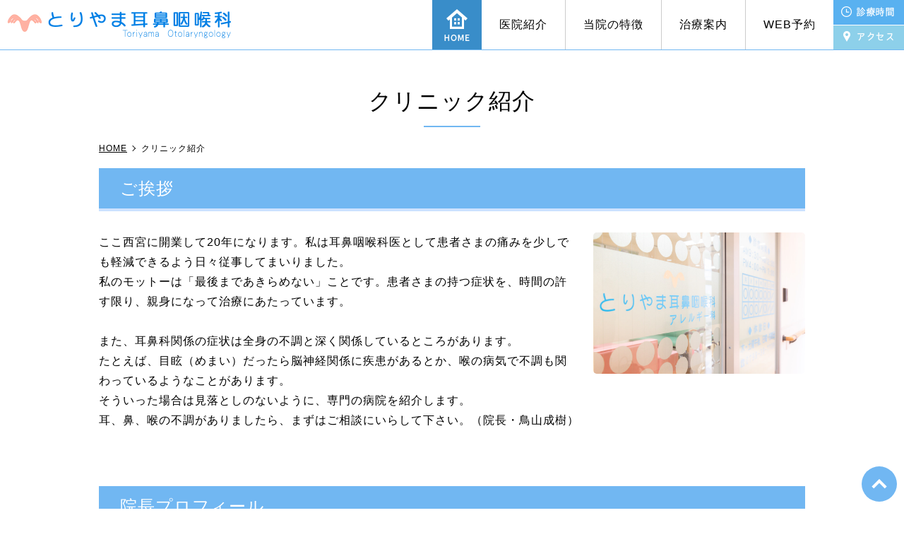

--- FILE ---
content_type: text/html; charset=UTF-8
request_url: https://toriyama-jibika.com/clinic-infomation/
body_size: 9101
content:
<!DOCTYPE html>
<html lang="ja" prefix="og: http://ogp.me/ns#">
<head>
<meta charset="utf-8">
<meta http-equiv="x-ua-compatible" content="ie=edge">
<meta name="viewport" content="width=device-width, initial-scale=1.0">
<meta name="format-detection" content="telephone=no">
<title>西宮市のJR西宮駅直結・耳鼻科 | JR西宮駅直結・とりやま耳鼻咽喉科</title>
<link rel="shortcut icon" href="https://toriyama-jibika.com/wp-content/themes/toriyama/images/favicon.ico">
<link rel="apple-touch-icon" href="https://toriyama-jibika.com/wp-content/themes/toriyama/apple-touch-icon.png" />
<!-- <link href="https://fonts.googleapis.com/earlyaccess/sawarabimincho.css" rel="stylesheet"> -->
<link rel="stylesheet" href="https://toriyama-jibika.com/wp-content/themes/toriyama/css/common.css" media="print, screen">
<link rel="stylesheet" href="https://toriyama-jibika.com/wp-content/themes/toriyama/css/slick.css" media="print, screen">
<link rel="stylesheet" href="https://toriyama-jibika.com/wp-content/themes/toriyama/css/layout.css" media="print, screen">
<link rel="stylesheet" href="https://toriyama-jibika.com/wp-content/themes/toriyama/css/layout_pctb.css?02" media="print, screen and (min-width: 768px)">
<link rel="stylesheet" href="https://toriyama-jibika.com/wp-content/themes/toriyama/css/layout_tb.css?02" media="screen and (max-width: 1040px) and (min-width: 768px)">
<link rel="stylesheet" href="https://toriyama-jibika.com/wp-content/themes/toriyama/css/layout_sp.css" media="screen and (max-width: 767px)" >
<link rel="stylesheet" href="https://toriyama-jibika.com/wp-content/themes/toriyama/css/uniq.css?02" media="print, screen">
<link rel="stylesheet" href="https://toriyama-jibika.com/wp-content/themes/toriyama/css/print.css" media="print">
    <script>
        var rootUrl = 'https://toriyama-jibika.com';
    </script>

<!-- All In One SEO Pack 3.7.0[273,307] -->
<meta name="description"  content="西宮駅直結の耳鼻科・とりやま耳鼻咽喉科｜当耳鼻科ではアレルギー性鼻炎のレーザー治療にも対応する耳鼻咽喉科です。" />

<meta name="keywords"  content="西宮市,耳鼻科,耳鼻咽喉科,アレルギー,鼻炎" />

<script type="application/ld+json" class="aioseop-schema">{"@context":"https://schema.org","@graph":[{"@type":"Organization","@id":"https://toriyama-jibika.com/#organization","url":"https://toriyama-jibika.com/","name":"JR西宮駅直結・とりやま耳鼻咽喉科","sameAs":[]},{"@type":"WebSite","@id":"https://toriyama-jibika.com/#website","url":"https://toriyama-jibika.com/","name":"JR西宮駅直結・とりやま耳鼻咽喉科","publisher":{"@id":"https://toriyama-jibika.com/#organization"}},{"@type":"WebPage","@id":"https://toriyama-jibika.com/clinic-infomation/#webpage","url":"https://toriyama-jibika.com/clinic-infomation/","inLanguage":"ja","name":"クリニック紹介","isPartOf":{"@id":"https://toriyama-jibika.com/#website"},"breadcrumb":{"@id":"https://toriyama-jibika.com/clinic-infomation/#breadcrumblist"},"description":"西宮駅直結の耳鼻科・とりやま耳鼻咽喉科｜当耳鼻科ではアレルギー性鼻炎のレーザー治療にも対応する耳鼻咽喉科です。","datePublished":"2018-06-27T01:29:15+09:00","dateModified":"2025-03-03T00:07:23+09:00"},{"@type":"BreadcrumbList","@id":"https://toriyama-jibika.com/clinic-infomation/#breadcrumblist","itemListElement":[{"@type":"ListItem","position":1,"item":{"@type":"WebPage","@id":"https://toriyama-jibika.com/","url":"https://toriyama-jibika.com/","name":"JR西宮駅直結・とりやま耳鼻咽喉科"}},{"@type":"ListItem","position":2,"item":{"@type":"WebPage","@id":"https://toriyama-jibika.com/clinic-infomation/","url":"https://toriyama-jibika.com/clinic-infomation/","name":"クリニック紹介"}}]}]}</script>
<link rel="canonical" href="https://toriyama-jibika.com/clinic-infomation/" />
<meta property="og:type" content="article" />
<meta property="og:title" content="西宮市のJR西宮駅直結・耳鼻科 | JR西宮駅直結・とりやま耳鼻咽喉科" />
<meta property="og:description" content="西宮駅直結の耳鼻科・とりやま耳鼻咽喉科｜当耳鼻科ではアレルギー性鼻炎のレーザー治療にも対応する耳鼻咽喉科です。" />
<meta property="og:url" content="https://toriyama-jibika.com/clinic-infomation/" />
<meta property="og:site_name" content="とりやま耳鼻咽喉科" />
<meta property="og:image" content="https://toriyama-jibika.com/wp-content/uploads/2021/11/ogp.png" />
<meta property="article:published_time" content="2018-06-27T01:29:15Z" />
<meta property="article:modified_time" content="2025-03-03T00:07:23Z" />
<meta property="og:image:secure_url" content="https://toriyama-jibika.com/wp-content/uploads/2021/11/ogp.png" />
<meta name="twitter:card" content="summary" />
<meta name="twitter:title" content="西宮市のJR西宮駅直結・耳鼻科 | JR西宮駅直結・とりやま耳鼻咽喉科" />
<meta name="twitter:description" content="西宮駅直結の耳鼻科・とりやま耳鼻咽喉科｜当耳鼻科ではアレルギー性鼻炎のレーザー治療にも対応する耳鼻咽喉科です。" />
<meta name="twitter:image" content="https://toriyama-jibika.com/wp-content/uploads/2021/11/ogp.png" />
			<script type="text/javascript" >
				window.ga=window.ga||function(){(ga.q=ga.q||[]).push(arguments)};ga.l=+new Date;
				ga('create', 'UA-107157606-14', 'auto');
				// Plugins
				
				ga('send', 'pageview');
			</script>
			<script async src="https://www.google-analytics.com/analytics.js"></script>
			<!-- All In One SEO Pack -->
<link rel='dns-prefetch' href='//www.google.com' />
<link rel='dns-prefetch' href='//secure.gravatar.com' />
<link rel='dns-prefetch' href='//s.w.org' />
<link rel='dns-prefetch' href='//v0.wordpress.com' />
		<script type="text/javascript">
			window._wpemojiSettings = {"baseUrl":"https:\/\/s.w.org\/images\/core\/emoji\/13.0.0\/72x72\/","ext":".png","svgUrl":"https:\/\/s.w.org\/images\/core\/emoji\/13.0.0\/svg\/","svgExt":".svg","source":{"concatemoji":"https:\/\/toriyama-jibika.com\/wp-includes\/js\/wp-emoji-release.min.js?ver=5.5.17"}};
			!function(e,a,t){var n,r,o,i=a.createElement("canvas"),p=i.getContext&&i.getContext("2d");function s(e,t){var a=String.fromCharCode;p.clearRect(0,0,i.width,i.height),p.fillText(a.apply(this,e),0,0);e=i.toDataURL();return p.clearRect(0,0,i.width,i.height),p.fillText(a.apply(this,t),0,0),e===i.toDataURL()}function c(e){var t=a.createElement("script");t.src=e,t.defer=t.type="text/javascript",a.getElementsByTagName("head")[0].appendChild(t)}for(o=Array("flag","emoji"),t.supports={everything:!0,everythingExceptFlag:!0},r=0;r<o.length;r++)t.supports[o[r]]=function(e){if(!p||!p.fillText)return!1;switch(p.textBaseline="top",p.font="600 32px Arial",e){case"flag":return s([127987,65039,8205,9895,65039],[127987,65039,8203,9895,65039])?!1:!s([55356,56826,55356,56819],[55356,56826,8203,55356,56819])&&!s([55356,57332,56128,56423,56128,56418,56128,56421,56128,56430,56128,56423,56128,56447],[55356,57332,8203,56128,56423,8203,56128,56418,8203,56128,56421,8203,56128,56430,8203,56128,56423,8203,56128,56447]);case"emoji":return!s([55357,56424,8205,55356,57212],[55357,56424,8203,55356,57212])}return!1}(o[r]),t.supports.everything=t.supports.everything&&t.supports[o[r]],"flag"!==o[r]&&(t.supports.everythingExceptFlag=t.supports.everythingExceptFlag&&t.supports[o[r]]);t.supports.everythingExceptFlag=t.supports.everythingExceptFlag&&!t.supports.flag,t.DOMReady=!1,t.readyCallback=function(){t.DOMReady=!0},t.supports.everything||(n=function(){t.readyCallback()},a.addEventListener?(a.addEventListener("DOMContentLoaded",n,!1),e.addEventListener("load",n,!1)):(e.attachEvent("onload",n),a.attachEvent("onreadystatechange",function(){"complete"===a.readyState&&t.readyCallback()})),(n=t.source||{}).concatemoji?c(n.concatemoji):n.wpemoji&&n.twemoji&&(c(n.twemoji),c(n.wpemoji)))}(window,document,window._wpemojiSettings);
		</script>
		<style type="text/css">
img.wp-smiley,
img.emoji {
	display: inline !important;
	border: none !important;
	box-shadow: none !important;
	height: 1em !important;
	width: 1em !important;
	margin: 0 .07em !important;
	vertical-align: -0.1em !important;
	background: none !important;
	padding: 0 !important;
}
</style>
	<link rel='stylesheet' id='wp-block-library-css'  href='https://toriyama-jibika.com/wp-includes/css/dist/block-library/style.min.css?ver=5.5.17' type='text/css' media='all' />
<style id='wp-block-library-inline-css' type='text/css'>
.has-text-align-justify{text-align:justify;}
</style>
<link rel='stylesheet' id='contact-form-7-css'  href='https://toriyama-jibika.com/wp-content/plugins/contact-form-7/includes/css/styles.css?ver=5.2.2' type='text/css' media='all' />
<link rel='stylesheet' id='contact-form-7-confirm-css'  href='https://toriyama-jibika.com/wp-content/plugins/contact-form-7-add-confirm/includes/css/styles.css?ver=5.1' type='text/css' media='all' />
<link rel='stylesheet' id='wp-pagenavi-css'  href='https://toriyama-jibika.com/wp-content/plugins/wp-pagenavi/pagenavi-css.css?ver=2.70' type='text/css' media='all' />
<link rel='stylesheet' id='jetpack_css-css'  href='https://toriyama-jibika.com/wp-content/plugins/jetpack/css/jetpack.css?ver=8.9.4' type='text/css' media='all' />
<script type='text/javascript' src='https://toriyama-jibika.com/wp-includes/js/jquery/jquery.js?ver=1.12.4-wp' id='jquery-core-js'></script>
<link rel="https://api.w.org/" href="https://toriyama-jibika.com/wp-json/" /><link rel="alternate" type="application/json" href="https://toriyama-jibika.com/wp-json/wp/v2/pages/258" /><link rel="EditURI" type="application/rsd+xml" title="RSD" href="https://toriyama-jibika.com/xmlrpc.php?rsd" />
<link rel="wlwmanifest" type="application/wlwmanifest+xml" href="https://toriyama-jibika.com/wp-includes/wlwmanifest.xml" /> 
<meta name="generator" content="WordPress 5.5.17" />
<link rel='shortlink' href='https://wp.me/Pa4E2t-4a' />
<link rel="alternate" type="application/json+oembed" href="https://toriyama-jibika.com/wp-json/oembed/1.0/embed?url=https%3A%2F%2Ftoriyama-jibika.com%2Fclinic-infomation%2F" />
<link rel="alternate" type="text/xml+oembed" href="https://toriyama-jibika.com/wp-json/oembed/1.0/embed?url=https%3A%2F%2Ftoriyama-jibika.com%2Fclinic-infomation%2F&#038;format=xml" />
<style type='text/css'>img#wpstats{display:none}</style><style type="text/css">.recentcomments a{display:inline !important;padding:0 !important;margin:0 !important;}</style><!-- この URL で利用できる AMP HTML バージョンはありません。 --></head>
	<body id="gritspress">
	<div id="fb-root"></div>
<script>(function(d, s, id) {
  var js, fjs = d.getElementsByTagName(s)[0];
  if (d.getElementById(id)) return;
  js = d.createElement(s); js.id = id;
  js.src = 'https://connect.facebook.net/ja_JP/sdk.js#xfbml=1&version=v2.12';
  fjs.parentNode.insertBefore(js, fjs);
}(document, 'script', 'facebook-jssdk'));</script>
<div id="wrapper">


<header class="header02 clearfix underheader">

<div class="header_main">
	<!-- <p class="header_main_home"><a href="/"><img src="/images/h_home_pc.png" alt="home" class="imgChange"></a></p> -->
	<h1><a href="/"><img src="https://toriyama-jibika.com/wp-content/themes/toriyama/images/logo.png" alt="JR西宮駅直結・とりやま耳鼻咽喉科"></a></h1>
</div>
<div class="header_info_box clearfix sp_none">
	<p class="header_main_home"><a href="/"><img src="https://toriyama-jibika.com/wp-content/themes/toriyama/images/h_home_pc.png" alt="home" class="imgChange"></a></p>
	<nav>
		<ul class="list_parent">
<li class="nav_li has_child"><a>医院紹介</a>
<div class="sub_menu_block">
<p class="sub_menu_block_ttl">医院紹介</p>
<ul class="sub_menu clearfix"><li class="nav_li_child"><a href="https://toriyama-jibika.com/clinic-infomation/">クリニック紹介</a>
</li><li class="nav_li_child"><a href="https://toriyama-jibika.com/online/">オンライン診療</a>
</li><li class="nav_li_child"><a href="https://toriyama-jibika.com/measures-2/">当院の感染症予防対策の強化について</a>
</li><li class="nav_li_child"><a href="https://toriyama-jibika.com/recruit/">求人案内</a>
</li><li class="nav_li_child"><a href="https://toriyama-jibika.com/online-authentication/">オンライン資格確認について</a>
</li>
</ul></div></li><li class="nav_li"><a href="https://toriyama-jibika.com/riyuu/">当院の特徴</a>
</li>
<li class="nav_li has_child"><a>治療案内</a>
<div class="sub_menu_block">
<p class="sub_menu_block_ttl">治療案内</p>
<ul class="sub_menu clearfix"><li class="nav_li_child"><a href="https://toriyama-jibika.com/general/">耳鼻咽喉科一般</a>
</li><li class="nav_li_child"><a href="https://toriyama-jibika.com/mimi/">耳の症状</a>
</li><li class="nav_li_child"><a href="https://toriyama-jibika.com/hana/">鼻の症状</a>
</li><li class="nav_li_child"><a href="https://toriyama-jibika.com/nodo/">喉の症状</a>
</li><li class="nav_li_child"><a href="https://toriyama-jibika.com/nagabiku-seki/">長引く咳</a>
</li><li class="nav_li_child"><a href="https://toriyama-jibika.com/laser/">レーザー治療</a>
</li><li class="nav_li_child"><a href="https://toriyama-jibika.com/sublingual/">舌下免疫療法</a>
</li><li class="nav_li_child"><a href="https://toriyama-jibika.com/eat/">Bスポット療法</a>
</li><li class="nav_li_child"><a href="https://toriyama-jibika.com/kyukaku/">嗅覚障害</a>
</li><li class="nav_li_child"><a href="https://toriyama-jibika.com/%e8%8a%b1%e7%b2%89%e7%97%87%e3%81%ab%e5%9b%b0%e3%81%a3%e3%81%a6%e3%81%84%e3%82%8b%e6%96%b9%e3%81%b8/">花粉症でお困りの方へ</a>
</li><li class="nav_li_child"><a href="https://toriyama-jibika.com/kids-allergies/">子供のアレルギー性鼻炎</a>
</li><li class="nav_li_child"><a href="https://toriyama-jibika.com/memai/">めまい</a>
</li><li class="nav_li_child"><a href="https://toriyama-jibika.com/hearing_aid/">補聴器外来</a>
</li><li class="nav_li_child"><a href="https://toriyama-jibika.com/piercing/">ピアス</a>
</li><li class="nav_li_child"><a href="https://toriyama-jibika.com/hatsunetsu/">感染症の疑いがある方</a>
</li><li class="nav_li_child"><a href="https://toriyama-jibika.com/allergy/">アレルギー検査</a>
</li>
</ul></div></li><li class="nav_li"><a href="https://toriyama-jibika.com/revisit/">WEB予約</a>
</li></ul>	</nav>
	<div class="header_info_other">
		<p class="header_info_other_mini">
			<a href="/clinic-infomation#time" class="header_info_first"><img src="https://toriyama-jibika.com/wp-content/themes/toriyama/images/h_icon01.png" alt="診療時間"></a>
			<a href="/clinic-infomation#access" class="header_info_second"><img src="https://toriyama-jibika.com/wp-content/themes/toriyama/images/h_icon02.png" alt="アクセス"></a>
		</p>
		<!-- <p class="header_info_big sp_none"><img src="https://toriyama-jibika.com/wp-content/themes/toriyama/images/h_icon03.png" alt="0798387739"></p> -->
	</div>
</div>
<button class="sp_only hm_btn">
	<span>menu</span>
</button>
<nav class="sp_only header02_nav_sp">
	<ul class="list_parent"><li class="nav_li"><a href="https://toriyama-jibika.com/">HOME</a>
</li>
<li class="nav_li has_child"><a>医院紹介</a>
<div class="sub_menu_block">
<ul class="sub_menu clearfix"><li class="nav_li_child"><a href="https://toriyama-jibika.com/clinic-infomation/">クリニック紹介</a>
</li><li class="nav_li_child"><a href="https://toriyama-jibika.com/online/">オンライン診療</a>
</li><li class="nav_li_child"><a href="https://toriyama-jibika.com/measures-2/">当院の感染症予防対策の強化について</a>
</li><li class="nav_li_child"><a href="https://toriyama-jibika.com/recruit/">求人案内</a>
</li><li class="nav_li_child"><a href="https://toriyama-jibika.com/online-authentication/">オンライン資格確認について</a>
</li>
</ul></div></li><li class="nav_li"><a href="https://toriyama-jibika.com/riyuu/">当院の特徴</a>
</li>
<li class="nav_li has_child"><a>治療案内</a>
<div class="sub_menu_block">
<ul class="sub_menu clearfix"><li class="nav_li_child"><a href="https://toriyama-jibika.com/general/">耳鼻咽喉科一般</a>
</li><li class="nav_li_child"><a href="https://toriyama-jibika.com/mimi/">耳の症状</a>
</li><li class="nav_li_child"><a href="https://toriyama-jibika.com/hana/">鼻の症状</a>
</li><li class="nav_li_child"><a href="https://toriyama-jibika.com/nodo/">喉の症状</a>
</li><li class="nav_li_child"><a href="https://toriyama-jibika.com/nagabiku-seki/">長引く咳</a>
</li><li class="nav_li_child"><a href="https://toriyama-jibika.com/laser/">レーザー治療</a>
</li><li class="nav_li_child"><a href="https://toriyama-jibika.com/sublingual/">舌下免疫療法</a>
</li><li class="nav_li_child"><a href="https://toriyama-jibika.com/eat/">Bスポット療法</a>
</li><li class="nav_li_child"><a href="https://toriyama-jibika.com/kyukaku/">嗅覚障害</a>
</li><li class="nav_li_child"><a href="https://toriyama-jibika.com/%e8%8a%b1%e7%b2%89%e7%97%87%e3%81%ab%e5%9b%b0%e3%81%a3%e3%81%a6%e3%81%84%e3%82%8b%e6%96%b9%e3%81%b8/">花粉症でお困りの方へ</a>
</li><li class="nav_li_child"><a href="https://toriyama-jibika.com/kids-allergies/">子供のアレルギー性鼻炎</a>
</li><li class="nav_li_child"><a href="https://toriyama-jibika.com/memai/">めまい</a>
</li><li class="nav_li_child"><a href="https://toriyama-jibika.com/hearing_aid/">補聴器外来</a>
</li><li class="nav_li_child"><a href="https://toriyama-jibika.com/piercing/">ピアス</a>
</li><li class="nav_li_child"><a href="https://toriyama-jibika.com/hatsunetsu/">感染症の疑いがある方</a>
</li><li class="nav_li_child"><a href="https://toriyama-jibika.com/allergy/">アレルギー検査</a>
</li>
</ul></div></li></ul></nav>
</header>		<main id="under" class="basic_layout no_parallax has_bread solidpage">

	<div class="title_set01">

				<div class="inner">
		<h2>クリニック紹介</h2>
		<div class="breadcrumbs">
	<!-- Breadcrumb NavXT 6.2.1 -->
<span property="itemListElement" typeof="ListItem"><a property="item" typeof="WebPage" title="JR西宮駅直結・とりやま耳鼻咽喉科へ移動" href="https://toriyama-jibika.com" class="home"><span property="name">HOME</span></a><meta property="position" content="1"></span><span property="itemListElement" typeof="ListItem"><span property="name">クリニック紹介</span><meta property="position" content="2"></span></div>					<div class="parts text clearfix b_01 clearfix">
  <div id="a03">
    <div class="gnv_tmp_h3_bg">
      <h3>ご挨拶</h3>
      <div class="rowbox">
        <p class="imgbox">
          <img src="https://toriyama-jibika.com/wp-content/uploads/2022/01/EO4A9964.jpg" alt="院長・鳥山成樹" class="imgChange" />
        </p>
        <div class="textbox">
          <p>ここ西宮に開業して20年になります。私は耳鼻咽喉科医として患者さまの痛みを少しでも軽減できるよう日々従事してまいりました。 
            <br />私のモットーは「最後まであきらめない」ことです。患者さまの持つ症状を、時間の許す限り、親身になって治療にあたっています。 
            <br />
            <br />また、耳鼻科関係の症状は全身の不調と深く関係しているところがあります。 
            <br />たとえば、目眩（めまい）だったら脳神経関係に疾患があるとか、喉の病気で不調も関わっているようなことがあります。 
            <br />そういった場合は見落としのないように、専門の病院を紹介します。 
            <br />耳、鼻、喉の不調がありましたら、まずはご相談にいらして下さい。（院長・鳥山成樹）
          </p>
          <p>&nbsp;</p>
        </div>
      </div>
      <h3>院長プロフィール</h3>
      <div class="parts text_image b_11_3 clearfix">
        <div class="b_11_in b_11_column1 clearfix">
          <p>大阪医科大学卒業 
            <br />2002年4月～　とりやま耳鼻咽喉科開院
          </p>
        </div>
      </div>
      <div class="parts text_image b_11_3 clearfix">
        <div class="b_11_in b_11_column1 clearfix">
          <div class="gnv_tmp_h4_bg">
            <h4>資格</h4>
          </div>
          <ul class="ul01">
            <li>日本耳鼻咽喉科頭頸部外科学会認定専門医</li>
            <li>日本耳鼻咽喉科免疫アレルギー感染症学会会員</li>
            <li>日本小児耳鼻咽喉科学会会員</li>
          </ul>
        </div>
      </div>
    </div>
  </div>
</div>
<p>&nbsp;</p>
<div class="parts text clearfix b_01 clearfix">
  <div id="a01">
    <div class="gnv_tmp_h3_bg">
      <h3>クリニック概要</h3>
    </div>
  </div>
</div>
<div class="col02">
  <div class="box">
    <table class="table_underline">
      <tbody>
        <tr>
          <th>住所</th>
          <td>兵庫県西宮市池田町9-6 
            <br />JR西宮駅NKビル3F
          </td>
        </tr>
        <tr>
          <th>TEL</th>
          <td>0798-38-7739</td>
        </tr>
        <tr>
          <th>診療時間</th>
          <td>9:20～12:40 /15:50～19:10<br>
※受付時間は診療終了10分前までとなっております。</td>
        </tr>
        <tr>
          <th>休診日</th>
          <td>木曜午後、土曜午後、日、祝祭日</td>
        </tr>
        <tr>
          <th>駐車場</th>
          <td>あり（有料）</td>
        </tr>
      </tbody>
    </table>
  </div>
  <div class="box">
    <div class="gmap gmap_mini">
      <iframe width="600" height="450" style="border: 0;" src="https://www.google.com/maps/embed?pb=!1m18!1m12!1m3!1d3278.6683986382864!2d135.34507671554502!3d34.738751988686545!2m3!1f0!2f0!3f0!3m2!1i1024!2i768!4f13.1!3m3!1m2!1s0x6000f242c739d0df%3A0x3ce8b3f19b5a8951!2z44CSNjYyLTA5MTEg5YW15bqr55yM6KW_5a6u5biC5rGg55Sw55S677yZ4oiS77yW!5e0!3m2!1sja!2sjp!4v1638318951355!5m2!1sja!2sjp" frameborder="0" allowfullscreen="allowfullscreen"></iframe>
    </div>
  </div>
</div>
<div class="parts text_image b_11_3 clearfix">
  <div class="b_11_in b_11_column1 clearfix">
    <div class="gnv_tmp_h4_bg">
      <h4 id="time">診療時間</h4>
    </div>
    <table class="table_border">
      <thead>
        <tr>
          <th> </th>
          <th>月</th>
          <th>火</th>
          <th>水</th>
          <th>木</th>
          <th>金</th>
          <th>土</th>
        </tr>
      </thead>
      <tbody>
        <tr>
          <th>9:20～12:40</th>
          <td>○</td>
          <td>○</td>
          <td>○</td>
          <td>○</td>
          <td>○</td>
          <td>○</td>
        </tr>
        <tr>
          <th>15:50～19:10</th>
          <td>○</td>
          <td>○</td>
          <td>○</td>
          <td>×</td>
          <td>○</td>
          <td>×</td>
        </tr>
      </tbody>
    </table>
    <p>休診日：木曜午後・土曜午後・日曜・祝日<br>
※受付時間は診療終了10分前までとなっております。</p>
    <p>&nbsp;</p>
  </div>
</div>
<!--
<div class="parts text_image b_11_3 clearfix">
  <div class="b_11_in b_11_column1 clearfix">
    <div class="gnv_tmp_h4_bg"></div>
    <h4 id="access">アクセス</h4>
    <h5>JR西宮駅直結(JR西宮駅NKビル3F)</h5>
    <div class="gmap">
      <iframe width="600" height="450" style="border: 0;" src="https://www.google.com/maps/embed?pb=!1m18!1m12!1m3!1d1447.0563409019742!2d135.34699471105873!3d34.73809379157942!2m3!1f0!2f0!3f0!3m2!1i1024!2i768!4f13.1!3m3!1m2!1s0x6000f242c0b4683f%3A0x4db9a9d9e6146285!2z44CSNjYyLTA5MTEg5YW15bqr55yM6KW_5a6u5biC5rGg55Sw55S677yZ4oiS77yWIO-8qu-8suilv-Wurumnhe-8ru-8q-ODk-ODqw!5e0!3m2!1sja!2sjp!4v1631080363817!5m2!1sja!2sjp" frameborder="0" allowfullscreen="allowfullscreen"></iframe>
    </div>
    <br />
    <br />
  </div>
</div>
-->
<div class="parts text clearfix b_01 clearfix">
  <div id="a02">
    <div class="gnv_tmp_h3_bg">
      <h3>院内紹介</h3>
      <div class="col03">
        <div class="box">
          <img src="https://toriyama-jibika.com/wp-content/uploads/2022/01/IMG_1035.jpg" alt="" />
        </div>
        <div class="box">
          <img src="https://toriyama-jibika.com/wp-content/uploads/2022/01/IMG_1038.jpg" alt="" />
        </div>
        <div class="box">
          <img src="https://toriyama-jibika.com/wp-content/uploads/2018/06/EO4A9963.jpg" alt="" />
        </div>
      </div>
      <div class="col03">
        <div class="box">
          <img src="https://toriyama-jibika.com/wp-content/themes/toriyama/images/add_clinic_img01.jpg" alt="" />
        </div>
        <div class="box">
          <img src="https://toriyama-jibika.com/wp-content/uploads/2022/01/IMG_1054clinic.jpg" alt="" />
        </div>
        <div class="box">
          <img src="https://toriyama-jibika.com/wp-content/uploads/2022/01/IMG_1067.png" alt="" />
        </div>
      </div>
      <div class="col03">
        <div class="box">
          <img src="https://toriyama-jibika.com/wp-content/uploads/2022/01/IMG_1042.jpg" alt="" />
        </div>
        <div class="box">
          <img src="https://toriyama-jibika.com/wp-content/uploads/2022/01/DSC00900.jpg" alt="" />
        </div>
        <div class="box">
          <img src="https://toriyama-jibika.com/wp-content/uploads/2018/06/EO4A0051.jpg" alt="" />
        </div>
      </div>
    </div>
  </div>
</div>			</div><!-- /inner -->
	</div><!-- ttl_set -->
	</main>
<div class="f_bnr_wrap">
	<div class="mod_bnr bnr_col01">
		<div class="inner">
			<p class="mod_bnr_box_big">
				<a href="tel:0798387739" class="sp_only"><img src="https://toriyama-jibika.com/wp-content/themes/toriyama/images/f_bnr_big.png" alt="0798387739"></a>
				<img src="https://toriyama-jibika.com/wp-content/themes/toriyama/images/f_bnr_big.png" alt="0798387739" class="sp_none">
			</p>
		</div>
	</div>

	<!--<div class="bnr_col03 mod_bnr">
	<div class="inner">
			<!--<p class="mod_bnr_box">
				<a href="/revisit#ttl-navi01"><img src="https://toriyama-jibika.com/wp-content/themes/toriyama/images/f_bnr01.png" alt="電話予約システム" class="f_bnr_s01"></a>
			</p>
			<p class="mod_bnr_box">
				<a href="https://toriyama-jibika.com/revisit/#ttl-navi01"><img src="https://toriyama-jibika.com/wp-content/themes/toriyama/images/f_bnr02.png" alt="インターネット予約" class="f_bnr_s02"></a>
			</p>
			<p class="mod_bnr_box">
				<a href="http://b.inet489.jp/toriyama/cgi-bin/syosin.cgi" target="_blank"><img src="https://toriyama-jibika.com/wp-content/themes/toriyama/images/f_bnr03.png" alt="初診予約はこちら へ" class="f_bnr_s03"></a>
			</p>
	</div>
	</div>-->

	<div class="bnr_col03 mod_bnr">
	<div class="inner">
			<p class="mod_bnr_box">
				<a href="/news/"><img src="https://toriyama-jibika.com/wp-content/themes/toriyama/images/f_bnr04.png" alt="医院からのおしらせ" class="f_bnr_s01"></a>
			</p>
			<p class="mod_bnr_box">
				<a href="/column/"><img src="https://toriyama-jibika.com/wp-content/themes/toriyama/images/f_bnr05.png" alt="医院コラム" class="f_bnr_s02"></a>
			</p>
			<p class="mod_bnr_box">
				<a href="https://www.facebook.com/toriyamajibiinkouka" target="_blank"><img src="https://toriyama-jibika.com/wp-content/themes/toriyama/images/f_bnr06.png" alt="とりやま耳鼻咽喉科 Facebookページ" class="f_bnr_s03"></a>
			</p>
	</div>
	</div>

	<div class="bnr_col03 mod_bnr">
	<div class="inner">
			
	</div>
	</div>
</div>
<div id="top_button">
	<a href="#">top</a>
</div>
<div class="sp_only fixed_footer">
	<p class="contact"><a href="/contact" class="hover_bg"><img src="https://toriyama-jibika.com/wp-content/themes/toriyama/images/bt_contact_img.png" alt="お問い合わせ"></a></p>
	<p class="tel"><a href="tel:0798387739" class="sp_only"><img src="https://toriyama-jibika.com/wp-content/themes/toriyama/images/bt_tel_img.png" alt="0798387739"></a></p>
</div>
<footer>
	<div class="before_footer before_footer_hasbg01">
	  <div class="inner">
	    <div class="col02">

	      <div class="box">
	        <div class="col02">
	          <div class="box">
	            <p class="list_title">Clinic</p>
	            <nav>
	              <ul class="dotlist"><li id="menu-item-82" class="menu-item menu-item-type-post_type menu-item-object-page menu-item-home menu-item-82"><a href="https://toriyama-jibika.com/">HOME</a></li>
<li id="menu-item-83" class="menu-item menu-item-type-post_type menu-item-object-page menu-item-83"><a href="https://toriyama-jibika.com/riyuu/">当院の特徴</a></li>
<li id="menu-item-264" class="menu-item menu-item-type-post_type menu-item-object-page current-menu-item page_item page-item-258 current_page_item menu-item-264"><a href="https://toriyama-jibika.com/clinic-infomation/" aria-current="page">クリニック紹介</a></li>
<li id="menu-item-1055" class="menu-item menu-item-type-post_type menu-item-object-page menu-item-1055"><a href="https://toriyama-jibika.com/online/">オンライン診療</a></li>
<li id="menu-item-85" class="menu-item menu-item-type-post_type menu-item-object-page menu-item-85"><a href="https://toriyama-jibika.com/revisit/">WEB予約</a></li>
<li id="menu-item-1056" class="menu-item menu-item-type-post_type menu-item-object-page menu-item-1056"><a href="https://toriyama-jibika.com/measures-2/">当院の感染症予防対策の強化について</a></li>
<li id="menu-item-86" class="menu-item menu-item-type-post_type menu-item-object-page menu-item-86"><a href="https://toriyama-jibika.com/qa/">よくあるご質問</a></li>
<li id="menu-item-87" class="menu-item menu-item-type-post_type menu-item-object-page menu-item-87"><a href="https://toriyama-jibika.com/recruit/">求人案内</a></li>
<li id="menu-item-1466" class="menu-item menu-item-type-post_type menu-item-object-page menu-item-1466"><a href="https://toriyama-jibika.com/online-authentication/">オンライン資格確認について</a></li>
<li id="menu-item-89" class="menu-item menu-item-type-post_type menu-item-object-page menu-item-89"><a href="https://toriyama-jibika.com/contact/">お問い合わせ</a></li>
<li id="menu-item-88" class="menu-item menu-item-type-post_type menu-item-object-page menu-item-88"><a href="https://toriyama-jibika.com/sitemap/">サイトマップ</a></li>
<li id="menu-item-817" class="menu-item menu-item-type-post_type menu-item-object-page menu-item-817"><a href="https://toriyama-jibika.com/news/">新着情報</a></li>
</ul>	            </nav>
	          </div>

	          <div class="box">
	            <p class="list_title">Menu</p>
	            <nav>
					<ul class="dotlist"><li id="menu-item-90" class="menu-item menu-item-type-post_type menu-item-object-page menu-item-90"><a href="https://toriyama-jibika.com/general/">耳鼻咽喉科一般</a></li>
<li id="menu-item-91" class="menu-item menu-item-type-post_type menu-item-object-page menu-item-91"><a href="https://toriyama-jibika.com/laser/">レーザー治療</a></li>
<li id="menu-item-1262" class="menu-item menu-item-type-post_type menu-item-object-page menu-item-1262"><a href="https://toriyama-jibika.com/sublingual/">舌下免疫療法</a></li>
<li id="menu-item-1340" class="menu-item menu-item-type-post_type menu-item-object-page menu-item-1340"><a href="https://toriyama-jibika.com/eat/">Bスポット療法</a></li>
<li id="menu-item-1390" class="menu-item menu-item-type-post_type menu-item-object-page menu-item-1390"><a href="https://toriyama-jibika.com/kyukaku/">嗅覚障害</a></li>
<li id="menu-item-800" class="menu-item menu-item-type-post_type menu-item-object-page menu-item-800"><a href="https://toriyama-jibika.com/%e8%8a%b1%e7%b2%89%e7%97%87%e3%81%ab%e5%9b%b0%e3%81%a3%e3%81%a6%e3%81%84%e3%82%8b%e6%96%b9%e3%81%b8/">花粉症でお困りの方へ</a></li>
<li id="menu-item-1503" class="menu-item menu-item-type-post_type menu-item-object-page menu-item-1503"><a href="https://toriyama-jibika.com/kids-allergies/">子供のアレルギー性鼻炎</a></li>
<li id="menu-item-92" class="menu-item menu-item-type-post_type menu-item-object-page menu-item-92"><a href="https://toriyama-jibika.com/hearing_aid/">補聴器外来</a></li>
<li id="menu-item-93" class="menu-item menu-item-type-post_type menu-item-object-page menu-item-93"><a href="https://toriyama-jibika.com/piercing/">ピアス</a></li>
<li id="menu-item-94" class="menu-item menu-item-type-post_type menu-item-object-page menu-item-94"><a href="https://toriyama-jibika.com/mimi/">耳の症状</a></li>
<li id="menu-item-95" class="menu-item menu-item-type-post_type menu-item-object-page menu-item-95"><a href="https://toriyama-jibika.com/hana/">鼻の症状</a></li>
<li id="menu-item-96" class="menu-item menu-item-type-post_type menu-item-object-page menu-item-96"><a href="https://toriyama-jibika.com/nodo/">喉の症状</a></li>
<li id="menu-item-1504" class="menu-item menu-item-type-post_type menu-item-object-page menu-item-1504"><a href="https://toriyama-jibika.com/nagabiku-seki/">長引く咳</a></li>
<li id="menu-item-1362" class="menu-item menu-item-type-post_type menu-item-object-page menu-item-1362"><a href="https://toriyama-jibika.com/hatsunetsu/">感染症の疑いがある方</a></li>
<li id="menu-item-1460" class="menu-item menu-item-type-post_type menu-item-object-page menu-item-1460"><a href="https://toriyama-jibika.com/memai/">めまい</a></li>
<li id="menu-item-1490" class="menu-item menu-item-type-post_type menu-item-object-page menu-item-1490"><a href="https://toriyama-jibika.com/allergy/">アレルギー検査</a></li>
</ul>	            </nav>
	          </div>

	        </div> <!-- col02 -->
	      </div><!-- box -->

	      <div class="box">
	        <table class="vam thc table_flat">
	          <tbody>
	            <tr>
	              <th>
	                <span>医院名</span>
	              </th>
	              <td>とりやま耳鼻咽喉科</td>
	            </tr>
	            <tr>
	              <th>
	                <span>院長</span>
	              </th>
	              <td>鳥山 成樹</td>
	            </tr>
	            <tr>
	              <th>
	                <span>住所</span>
	              </th>
	              <td>〒662-0911<br>兵庫県西宮市池田町9-6<br>JR西宮駅NKビル3F
	              </td>
	            </tr>
	            <tr>
	              <th>
	                <span>TEL</span>
	              </th>
	              <td>
	                <span class="tel-link">0798-38-7739</span>
		          </td>
	            </tr>
	            <tr>
	              <th>
	                <span>最寄駅</span>
	              </th>
	              <td>JR西宮駅下車すぐ
	              </td>
	            </tr>
	          </tbody>
	        </table>
	      </div><!-- box -->

	    </div><!-- col02 -->

	  </div>
		<div class="mod_copy">
			<small>Copyright&copy;JR西宮駅直結とりやま耳鼻咽喉科 all right reserved.</small>
		</div>
	</div><!-- before_footer -->

</footer>
</div><!-- wrapper -->
<script type="text/javascript">
  if(jQuery('.wpcf7').length){
    var wpcf7Elm = document.querySelector( '.wpcf7' );
    wpcf7Elm.addEventListener( 'wpcf7mailsent', function( event ) {
     location.replace('/form_thanks');
   }, false );
  }
</script>
<script type='text/javascript' id='contact-form-7-js-extra'>
/* <![CDATA[ */
var wpcf7 = {"apiSettings":{"root":"https:\/\/toriyama-jibika.com\/wp-json\/contact-form-7\/v1","namespace":"contact-form-7\/v1"}};
/* ]]> */
</script>
<script type='text/javascript' src='https://toriyama-jibika.com/wp-content/plugins/contact-form-7/includes/js/scripts.js?ver=5.2.2' id='contact-form-7-js'></script>
<script type='text/javascript' src='https://toriyama-jibika.com/wp-includes/js/jquery/jquery.form.min.js?ver=4.2.1' id='jquery-form-js'></script>
<script type='text/javascript' src='https://toriyama-jibika.com/wp-content/plugins/contact-form-7-add-confirm/includes/js/scripts.js?ver=5.1' id='contact-form-7-confirm-js'></script>
<script type='text/javascript' src='https://www.google.com/recaptcha/api.js?render=6Lcty88ZAAAAAH5KWNPGQ872NXxmWXSTw9addrDc&#038;ver=3.0' id='google-recaptcha-js'></script>
<script type='text/javascript' id='wpcf7-recaptcha-js-extra'>
/* <![CDATA[ */
var wpcf7_recaptcha = {"sitekey":"6Lcty88ZAAAAAH5KWNPGQ872NXxmWXSTw9addrDc","actions":{"homepage":"homepage","contactform":"contactform"}};
/* ]]> */
</script>
<script type='text/javascript' src='https://toriyama-jibika.com/wp-content/plugins/contact-form-7/modules/recaptcha/script.js?ver=5.2.2' id='wpcf7-recaptcha-js'></script>
<script type='text/javascript' src='https://toriyama-jibika.com/wp-content/themes/toriyama/js/picturefill.min.js?ver=5.5.17' id='myPicturefill-js'></script>
<script type='text/javascript' src='https://toriyama-jibika.com/wp-content/themes/toriyama/js/jquery.matchHeight-min.js?ver=5.5.17' id='matchHeight-js'></script>
<script type='text/javascript' src='https://toriyama-jibika.com/wp-content/themes/toriyama/js/ofi.min.js?ver=5.5.17' id='ofi-js'></script>
<script type='text/javascript' src='https://toriyama-jibika.com/wp-content/themes/toriyama/js/matchMedia.js?ver=5.5.17' id='myMatchMedia-js'></script>
<script type='text/javascript' src='https://toriyama-jibika.com/wp-content/themes/toriyama/js/matchMedia.addListener.js?ver=5.5.17' id='myMatchMediaAddListener-js'></script>
<script type='text/javascript' src='https://toriyama-jibika.com/wp-content/themes/toriyama/js/platform.js?ver=5.5.17' id='platform-js'></script>
<script type='text/javascript' src='https://toriyama-jibika.com/wp-content/themes/toriyama/js/slick.min.js?ver=5.5.17' id='slick-js'></script>
<script type='text/javascript' src='https://toriyama-jibika.com/wp-content/themes/toriyama/js/common.js?ver=5.5.17' id='mycommon-js'></script>
<script type='text/javascript' src='https://toriyama-jibika.com/wp-includes/js/wp-embed.min.js?ver=5.5.17' id='wp-embed-js'></script>
<script type='text/javascript' src='https://stats.wp.com/e-202548.js' async='async' defer='defer'></script>
<script type='text/javascript'>
	_stq = window._stq || [];
	_stq.push([ 'view', {v:'ext',j:'1:8.9.4',blog:'148870585',post:'258',tz:'9',srv:'toriyama-jibika.com'} ]);
	_stq.push([ 'clickTrackerInit', '148870585', '258' ]);
</script>
</body>
</html>

--- FILE ---
content_type: text/html; charset=utf-8
request_url: https://www.google.com/recaptcha/api2/anchor?ar=1&k=6Lcty88ZAAAAAH5KWNPGQ872NXxmWXSTw9addrDc&co=aHR0cHM6Ly90b3JpeWFtYS1qaWJpa2EuY29tOjQ0Mw..&hl=en&v=TkacYOdEJbdB_JjX802TMer9&size=invisible&anchor-ms=20000&execute-ms=15000&cb=8d1wspaz7mzc
body_size: 44781
content:
<!DOCTYPE HTML><html dir="ltr" lang="en"><head><meta http-equiv="Content-Type" content="text/html; charset=UTF-8">
<meta http-equiv="X-UA-Compatible" content="IE=edge">
<title>reCAPTCHA</title>
<style type="text/css">
/* cyrillic-ext */
@font-face {
  font-family: 'Roboto';
  font-style: normal;
  font-weight: 400;
  src: url(//fonts.gstatic.com/s/roboto/v18/KFOmCnqEu92Fr1Mu72xKKTU1Kvnz.woff2) format('woff2');
  unicode-range: U+0460-052F, U+1C80-1C8A, U+20B4, U+2DE0-2DFF, U+A640-A69F, U+FE2E-FE2F;
}
/* cyrillic */
@font-face {
  font-family: 'Roboto';
  font-style: normal;
  font-weight: 400;
  src: url(//fonts.gstatic.com/s/roboto/v18/KFOmCnqEu92Fr1Mu5mxKKTU1Kvnz.woff2) format('woff2');
  unicode-range: U+0301, U+0400-045F, U+0490-0491, U+04B0-04B1, U+2116;
}
/* greek-ext */
@font-face {
  font-family: 'Roboto';
  font-style: normal;
  font-weight: 400;
  src: url(//fonts.gstatic.com/s/roboto/v18/KFOmCnqEu92Fr1Mu7mxKKTU1Kvnz.woff2) format('woff2');
  unicode-range: U+1F00-1FFF;
}
/* greek */
@font-face {
  font-family: 'Roboto';
  font-style: normal;
  font-weight: 400;
  src: url(//fonts.gstatic.com/s/roboto/v18/KFOmCnqEu92Fr1Mu4WxKKTU1Kvnz.woff2) format('woff2');
  unicode-range: U+0370-0377, U+037A-037F, U+0384-038A, U+038C, U+038E-03A1, U+03A3-03FF;
}
/* vietnamese */
@font-face {
  font-family: 'Roboto';
  font-style: normal;
  font-weight: 400;
  src: url(//fonts.gstatic.com/s/roboto/v18/KFOmCnqEu92Fr1Mu7WxKKTU1Kvnz.woff2) format('woff2');
  unicode-range: U+0102-0103, U+0110-0111, U+0128-0129, U+0168-0169, U+01A0-01A1, U+01AF-01B0, U+0300-0301, U+0303-0304, U+0308-0309, U+0323, U+0329, U+1EA0-1EF9, U+20AB;
}
/* latin-ext */
@font-face {
  font-family: 'Roboto';
  font-style: normal;
  font-weight: 400;
  src: url(//fonts.gstatic.com/s/roboto/v18/KFOmCnqEu92Fr1Mu7GxKKTU1Kvnz.woff2) format('woff2');
  unicode-range: U+0100-02BA, U+02BD-02C5, U+02C7-02CC, U+02CE-02D7, U+02DD-02FF, U+0304, U+0308, U+0329, U+1D00-1DBF, U+1E00-1E9F, U+1EF2-1EFF, U+2020, U+20A0-20AB, U+20AD-20C0, U+2113, U+2C60-2C7F, U+A720-A7FF;
}
/* latin */
@font-face {
  font-family: 'Roboto';
  font-style: normal;
  font-weight: 400;
  src: url(//fonts.gstatic.com/s/roboto/v18/KFOmCnqEu92Fr1Mu4mxKKTU1Kg.woff2) format('woff2');
  unicode-range: U+0000-00FF, U+0131, U+0152-0153, U+02BB-02BC, U+02C6, U+02DA, U+02DC, U+0304, U+0308, U+0329, U+2000-206F, U+20AC, U+2122, U+2191, U+2193, U+2212, U+2215, U+FEFF, U+FFFD;
}
/* cyrillic-ext */
@font-face {
  font-family: 'Roboto';
  font-style: normal;
  font-weight: 500;
  src: url(//fonts.gstatic.com/s/roboto/v18/KFOlCnqEu92Fr1MmEU9fCRc4AMP6lbBP.woff2) format('woff2');
  unicode-range: U+0460-052F, U+1C80-1C8A, U+20B4, U+2DE0-2DFF, U+A640-A69F, U+FE2E-FE2F;
}
/* cyrillic */
@font-face {
  font-family: 'Roboto';
  font-style: normal;
  font-weight: 500;
  src: url(//fonts.gstatic.com/s/roboto/v18/KFOlCnqEu92Fr1MmEU9fABc4AMP6lbBP.woff2) format('woff2');
  unicode-range: U+0301, U+0400-045F, U+0490-0491, U+04B0-04B1, U+2116;
}
/* greek-ext */
@font-face {
  font-family: 'Roboto';
  font-style: normal;
  font-weight: 500;
  src: url(//fonts.gstatic.com/s/roboto/v18/KFOlCnqEu92Fr1MmEU9fCBc4AMP6lbBP.woff2) format('woff2');
  unicode-range: U+1F00-1FFF;
}
/* greek */
@font-face {
  font-family: 'Roboto';
  font-style: normal;
  font-weight: 500;
  src: url(//fonts.gstatic.com/s/roboto/v18/KFOlCnqEu92Fr1MmEU9fBxc4AMP6lbBP.woff2) format('woff2');
  unicode-range: U+0370-0377, U+037A-037F, U+0384-038A, U+038C, U+038E-03A1, U+03A3-03FF;
}
/* vietnamese */
@font-face {
  font-family: 'Roboto';
  font-style: normal;
  font-weight: 500;
  src: url(//fonts.gstatic.com/s/roboto/v18/KFOlCnqEu92Fr1MmEU9fCxc4AMP6lbBP.woff2) format('woff2');
  unicode-range: U+0102-0103, U+0110-0111, U+0128-0129, U+0168-0169, U+01A0-01A1, U+01AF-01B0, U+0300-0301, U+0303-0304, U+0308-0309, U+0323, U+0329, U+1EA0-1EF9, U+20AB;
}
/* latin-ext */
@font-face {
  font-family: 'Roboto';
  font-style: normal;
  font-weight: 500;
  src: url(//fonts.gstatic.com/s/roboto/v18/KFOlCnqEu92Fr1MmEU9fChc4AMP6lbBP.woff2) format('woff2');
  unicode-range: U+0100-02BA, U+02BD-02C5, U+02C7-02CC, U+02CE-02D7, U+02DD-02FF, U+0304, U+0308, U+0329, U+1D00-1DBF, U+1E00-1E9F, U+1EF2-1EFF, U+2020, U+20A0-20AB, U+20AD-20C0, U+2113, U+2C60-2C7F, U+A720-A7FF;
}
/* latin */
@font-face {
  font-family: 'Roboto';
  font-style: normal;
  font-weight: 500;
  src: url(//fonts.gstatic.com/s/roboto/v18/KFOlCnqEu92Fr1MmEU9fBBc4AMP6lQ.woff2) format('woff2');
  unicode-range: U+0000-00FF, U+0131, U+0152-0153, U+02BB-02BC, U+02C6, U+02DA, U+02DC, U+0304, U+0308, U+0329, U+2000-206F, U+20AC, U+2122, U+2191, U+2193, U+2212, U+2215, U+FEFF, U+FFFD;
}
/* cyrillic-ext */
@font-face {
  font-family: 'Roboto';
  font-style: normal;
  font-weight: 900;
  src: url(//fonts.gstatic.com/s/roboto/v18/KFOlCnqEu92Fr1MmYUtfCRc4AMP6lbBP.woff2) format('woff2');
  unicode-range: U+0460-052F, U+1C80-1C8A, U+20B4, U+2DE0-2DFF, U+A640-A69F, U+FE2E-FE2F;
}
/* cyrillic */
@font-face {
  font-family: 'Roboto';
  font-style: normal;
  font-weight: 900;
  src: url(//fonts.gstatic.com/s/roboto/v18/KFOlCnqEu92Fr1MmYUtfABc4AMP6lbBP.woff2) format('woff2');
  unicode-range: U+0301, U+0400-045F, U+0490-0491, U+04B0-04B1, U+2116;
}
/* greek-ext */
@font-face {
  font-family: 'Roboto';
  font-style: normal;
  font-weight: 900;
  src: url(//fonts.gstatic.com/s/roboto/v18/KFOlCnqEu92Fr1MmYUtfCBc4AMP6lbBP.woff2) format('woff2');
  unicode-range: U+1F00-1FFF;
}
/* greek */
@font-face {
  font-family: 'Roboto';
  font-style: normal;
  font-weight: 900;
  src: url(//fonts.gstatic.com/s/roboto/v18/KFOlCnqEu92Fr1MmYUtfBxc4AMP6lbBP.woff2) format('woff2');
  unicode-range: U+0370-0377, U+037A-037F, U+0384-038A, U+038C, U+038E-03A1, U+03A3-03FF;
}
/* vietnamese */
@font-face {
  font-family: 'Roboto';
  font-style: normal;
  font-weight: 900;
  src: url(//fonts.gstatic.com/s/roboto/v18/KFOlCnqEu92Fr1MmYUtfCxc4AMP6lbBP.woff2) format('woff2');
  unicode-range: U+0102-0103, U+0110-0111, U+0128-0129, U+0168-0169, U+01A0-01A1, U+01AF-01B0, U+0300-0301, U+0303-0304, U+0308-0309, U+0323, U+0329, U+1EA0-1EF9, U+20AB;
}
/* latin-ext */
@font-face {
  font-family: 'Roboto';
  font-style: normal;
  font-weight: 900;
  src: url(//fonts.gstatic.com/s/roboto/v18/KFOlCnqEu92Fr1MmYUtfChc4AMP6lbBP.woff2) format('woff2');
  unicode-range: U+0100-02BA, U+02BD-02C5, U+02C7-02CC, U+02CE-02D7, U+02DD-02FF, U+0304, U+0308, U+0329, U+1D00-1DBF, U+1E00-1E9F, U+1EF2-1EFF, U+2020, U+20A0-20AB, U+20AD-20C0, U+2113, U+2C60-2C7F, U+A720-A7FF;
}
/* latin */
@font-face {
  font-family: 'Roboto';
  font-style: normal;
  font-weight: 900;
  src: url(//fonts.gstatic.com/s/roboto/v18/KFOlCnqEu92Fr1MmYUtfBBc4AMP6lQ.woff2) format('woff2');
  unicode-range: U+0000-00FF, U+0131, U+0152-0153, U+02BB-02BC, U+02C6, U+02DA, U+02DC, U+0304, U+0308, U+0329, U+2000-206F, U+20AC, U+2122, U+2191, U+2193, U+2212, U+2215, U+FEFF, U+FFFD;
}

</style>
<link rel="stylesheet" type="text/css" href="https://www.gstatic.com/recaptcha/releases/TkacYOdEJbdB_JjX802TMer9/styles__ltr.css">
<script nonce="LhF8hj6ys2SyChIL1LiuEw" type="text/javascript">window['__recaptcha_api'] = 'https://www.google.com/recaptcha/api2/';</script>
<script type="text/javascript" src="https://www.gstatic.com/recaptcha/releases/TkacYOdEJbdB_JjX802TMer9/recaptcha__en.js" nonce="LhF8hj6ys2SyChIL1LiuEw">
      
    </script></head>
<body><div id="rc-anchor-alert" class="rc-anchor-alert"></div>
<input type="hidden" id="recaptcha-token" value="[base64]">
<script type="text/javascript" nonce="LhF8hj6ys2SyChIL1LiuEw">
      recaptcha.anchor.Main.init("[\x22ainput\x22,[\x22bgdata\x22,\x22\x22,\[base64]/[base64]/[base64]/[base64]/[base64]/[base64]/[base64]/[base64]/[base64]/[base64]/[base64]/[base64]/[base64]/[base64]/[base64]\\u003d\x22,\[base64]\\u003d\\u003d\x22,\x22QcORL8OCLcKvDyLCq8O7QFs+ATxDwolYBBF6HMKOwoJ7QhZOw7EWw7vCqwnDklFYwo1ebzrCmcKJwrE/N8OlwoohwpDDlk3Cszp+PVfCqMKeC8OyEGrDqFPDjhc2w7/Clkp2J8Kiwol8XBLDiMOowovDqMO0w7DCpMO+b8OAHMKyUcO5ZMOzwo5EYMKmZSwIwozDnmrDuMKtf8OLw7gGaMOlT8Otw4hEw70Jwr/CncKbaRrDuzbCniQWwqTCpEXCrsOxTsOWwqsfZsKMGSZfw7oMdMO8CiAWfG1bwr3CjcKww7nDk1o8R8KSwptnIUTDig4NVMOwcMKVwp9iwqtcw6FmwpbDqcKbMMONT8KxwrTDtVnDmF0QwqPCqMKTK8OcRsObVcO7QcO1AMKASsO+GTFSZMOdOAtSFEM/[base64]/[base64]/bcK1IkbCgiDDsEovasKfTXHCixJkJsK3OsKNw6fCuwTDqEUXwqEEwrV7w7Nkw6fDjMO1w6/DkcKVfBfDuQo2U2p7FxI+wrpfwokLwodGw5tHLh7CtiXCpcK0woslw7Niw4fClkQAw4bCkCPDm8Kaw4jCrkrDqSDCuMOdFQ5tM8OHw59TwqjCtcOEwpEtwrZbw6ExSMORwrXDq8KAMUDCkMOnwos1w5rDmQsWw6rDn8KFMkQzZznCsDN2SsOFW1vDrMKQwqzCrz/Cm8OYw6nCuMOvwrc6VcKnVsKwAMOBwo7DlG8xwrFwwp7CgzwVA8KCRMKnRQrCk3MhFMKjwrTDiMONGAcXIBrCuk/[base64]/DtcK7LTclw5bCt8Ktw63DgMO+wrHCuVUtwrLCvwfDr8OsF05GdRE8wrrDhsOBw6DCvcKww7cpf111fEQLw4zCkRbDo3TCjsOGw7nDs8KHYS/DlEDCmcOKw53DlsKCwoAuOCHCpD85PhrCksObFn/CrUzCocOHw6LCuFYmQQBew5bDmVPCoDpiH3d+w7HDnhlRZzlHDcKwaMODIi7DuMK/a8OWw4UMYERMwpfCqsO6e8KNVQshIsOjw5TDgj7CjVwmwrbDt8OWwp3CssOEw4fCqcKswoIhw4XCpsOFI8K+wqzCgAhjwooqUnPCgcOKw5LDjMKYIMOEeBTDlcOCTAbDln/CucKEw54bVcKtwpvDnUvCksK8ahtFB8KUdcOHwpDDtMKiwpkFwrTDoWY3w4zDtMKtw4NEEcOObsKzbk/Co8OdFMKxwoQELXIsb8KJw5BowrN5IMK+DMK6w7PCt1DCq8KLL8OWc1XDjcOIYMKyHMOZw5BMwr/CjsOSHTQabsOiSzwew5FCw45KRQojfcOhazp+Q8OTOT/DimPCjsKnw5REw7LCm8Kdw47CmMK9PF4Awq4CR8O3BBnDnMOZw6VAIjU7wp7ClhbCszA0EMKdwrVzwoQUYsKtQsKlw4fDmnouewVNSijDt3rComrCvcKfwoLDn8K+RMKuDX1OwpjCggZ3AsKYw5bChRExFWLDoxV6w74tO8K9A2jCg8OtMMK7dRlwaEk6IMOoTQ/CvMOpw6cNOlIewrbCjmBKwpzDqsO/cxc/Ryd6w4xEwrnCkcOuw6nChCDDpMOqMMOKwq3CkxvDq3jDhBNjRcORaADDrMKcS8O9wqh7wrTCoTnCvcKYwrFNw5JZworChElRTcKRPH0IwqV4w6Eywp/ClDUsQMK9w6xhwqLDscOBw7fCry07P33Dr8KEwqEJw4vCswNMdMOUGMKLw7NNw5AtRTLDi8OMwoTDghpqw7HCkmY3w4PDsGENwo7DvGpmwrReMh/Ck0rDqcKOwqTCusK2wowTw4fCjcKLeUvDm8KiUMKBwrhQwp0KwpLCsDUGwpoEwqLDjgJnw4bDhcOawpJuRSbDm14Bw6TCnW/Dq1bCisOfJsKneMKGwrvCn8KMw5TCnMKEO8OJwrXDicK3wrRww5hSNTI4FjQsWMKQByHCocKObMKtw456FT5Pwo1WKsOXMsK/XMOAw7Qdwqx3G8OMwrFEM8KEw4EKw6hvW8KDVsOhI8OPE2IvwoDCqn3CuMKTwrnDnMKKVsKrTDY3A0stU1RIw7IiHnnDh8OlwpQKOT8vw54XCmHCgMOHw4TClEvDhMOZfcO1KcKrwqI0WMOgcgo5bl0HV2/DkRXDmsKlfcK7w7DCgMKnSBTCs8KhQgHDncK+MiwKLsOuaMOgwqLDoyTDvcKxw7vDosORwpTDo2F8KhArwpUQUgnDucKgw6Iew48dw7IUw6/DrsKrLBcCw79/w5TCrWXDosOzdMOvFsOAwpPDrcK8QWY+wqUPTFYjIsOUw4vCoTHDlsKPwp0dWcK3VgY4w5LDs1XDpT/[base64]/Dj2HCv2Qew6QCLMO3P8K2wpfDtnJOWsOTw4bCkQ5sw4PCusOVwrZ2w6nCiMKeCQTCpcOnXnc6w5LDisKSw7Ycw4gJw5/Dr11wwofDuFd0w4DCgMOKf8Kxw4QtVMKYwpxfw5Ydw7LDvMOfwpRMDMOnw5XCnsKSw7hqwpDDtsO7w6zDjSrCoS1QBgLDgkdIBT9SOMKcdMODw7QEwpJyw4DDtyQEw6VJwp/[base64]/dlPDsT3CqMObdyrCnMOjwrNZNMOCwoggw4ZbExU5TMKLK37Cn8Olw4l8w6zCjMKIw7kjBAvDvULCohdvw6AUwqACaDkkw55zRDHDn1MDw6TDhsOOaxVYw5B/w4ktwqrDix7CmxvCiMOHw7fDk8KWACd/QcKzwpzDri7Dug4ZEcOsBsKrw7k1AcODwrvCvsK5wrTDmsOxCxF8ZB7Dl3fCisOXwr/CqTgQw4rDisKcXEXCmMOIBsO+M8O7w7jDjAHClw9bRk7Ci1IcwoHCvC9MdcK1D8KQamXDhGTCiWUcZ8O5G8ORw4nCnnxzw6PCscKgw4RuJgPCmX9uBQ/DjRU9w5LDj3bChkbCoShawrUXwq7CsENLPkgTSsKsOzImaMOrwrs0wrggw5ElwrctVT7DmjBdI8O6UsKBwr3CsMOGw4rCkEknXcO/w7YsEsOzF0N/dg8iwpkywr9SwpPDjsKDFsOcw5PDncOPSg0JeU3DvsO1w48Yw5lcw6DChx/Dn8OSwqlEwrjDohTDksOfSQQ+GSDDjsOVbHYzwrPDr1HClcOkw7g3A3oFw7MxEcKJGcOXwqkgw5o8HcKewozCtsOQH8OtwoxONC7DuVtmAsKHVwfCpVobwqTDlUcZwqoADMOMOxvCoQbDj8KYaUjCvQ0Dw49KCsKLVsKiLXYEZw/[base64]/w6o9BxMtwqIOSsOPw67DnV9pFwJIKMO3wpTDtsKAKhzDjB7DoCo6R8KUw73Cj8ObwpnCrREewr7ChMO6aMOnwpURHx3CusOZMSVdw53CtRjDkREKwo5HGxdIbG/ChVPClcKqWxPDtsKvw4IVX8OZwojDo8OSw6TCpsKEwrPCtUzCmGLDuMOlLkzCqsOASyDDvMOTwqvCsWPDm8KsBRLCtsKJQ8K0wpHCqCXDhAdxw5koAU3DjcONMMKKVcOxAsO0D8KVw5wmWV/DtALDvcKCQcKnwqzDlQnCtzUhw73CisOvwrnCtsKtEgXChsOMw40hH1/CrcKNIV5IQHLDvsKzagg4RMK8CsK4TcKvw4zCp8KWacOCW8O+wrQgS37Cv8OkwrfCqcKCw44Wwr3CnjREC8OyExDCjMODfyBTwpFnwp9aE8Omw7Q+wqUPwpbCnFPDvsKHc8KUwrdswrhmw4XCoh0gw6DDjE7CmMOCwpgtbih6wr/DmXxWwqh3ZsK6w6LCtlFAw6/DhsKfB8KzBznCnhfCqXp+wolywpALDMOrXCZZwrrCj8O5wrPDhsOSwqjDn8OJB8K8RsK7w6XChcKfw53CrMKUKMKEw4YNwpllasOOw6fCo8Opw7TDgMKAw4XCtSlGwrrCjFRqJQPCrAzCgg0EwoPChcOra8OWwqDDksKRw60/Z2TCtSDCvsK0wpTCgz1NwrAbbsO0w4XCpsO7w5HCjsOUKMO7IcOnw5XDpsOSw6fCvSjCk1Mww6nCkVfCgn5FwoDCoDFewojDnHZqwprCiH/Dn2zDk8K8D8O3HsOiMsOqw6c/w4LDlU/CrcOzw7wBw6olYwEHwpwCMigvwrkIw4tmwqsQw5vCt8Ooc8O2wqDDgMKKAsOmPUBWecKObzbCqXPDjD3CgsKiJMOBS8OiwrEzw7DCpFLCjsOfwr/DucO5NBlewqkgw7zDuMK0w5Q0Bk0nQcK8cw7Ck8OfPWjDpMKBZMK4UxXDvysFXsK7w7rCnDLDk8OIT0E+woUOwq4CwpksG1cCwrVow5fDi3B4AcOOfsK3woJFbkFnAVfCmBYpwpjDo17DgMKJNn7DrcOLcMK8w5LDk8K+GMOTFcOvPF/CmMO3Ph0Zw58dU8OVJMOxwqfChRkzZQvClil6wpJ6w4gDOQBqSMODSsKcwotbw7oMw44HUcKjwq4+w7hSWMOIE8Kdwql0w5nCkMK3ZBJAKmzCh8OBwpjClcObw4DDnsOCwr5xH0zDqcOeXsKQw5/[base64]/ChsOxQMK4XsOGw4bCs3rDicKawoVUw7nCnldJwoDDssOnTWUYwozCvnHDrg3CmcKkwqnCrmEbw79xwrbCmsOPJsKadsOTTH9feiEZdMKqwqMew68nVUAsa8OVI2ZRHh7DoT8jWcO1dzUcCMOsDVLCg3zCqlohw4RHw7/Cl8Ovw51YwqLDoRNPKFlJw4zCucOsw47CpkHCjQvDpMOzw7h/w6HDhxtpw77DuiTDhcKqw4TDixgMwoUOw6Z4w6PDhEzDk2zDnXXDqcKSJzfDjsK9wo/DnwAtwp4EOsKuwrR7OcKXV8ODw4XDhMKzEi/DrMKHw6JMw7FCw7vCjCllQHjDrMO8w7rCoRYvY8KdwpbCj8K1XDTCr8KtwqwLYcKtwodUP8Krwo1pM8KJbkDCocKIDsKaclrDh3RuwqIlXn/[base64]/PhDDvztmfsO+wq/CmsKQw6PDkcKdwqjCh8KGNsOpRlDCkMODwqMaAEN8PcOXCHDCgMOCw5bChMOrVMOjwrXDlUzDncKGwrXDhhN2w5/CpsKUPMOXBsO1WXRSN8KpdjVcKSjCnWhzw6hqFwZ6E8O2w6rDqUjDiFjDvMOIAMOGRsOtw6fCucK9wq7DlCgPw5Jiw7M3b2ISwqHDr8KqOVEAZcOSwoVSTMKpwo7CjSnDmcKwDcK0d8K/c8KOV8KBw79Twpd7w7Q8w6IpwpoTfx/[base64]/[base64]/HcKrw7JHw5ZVTlPCisO8wqTCqsOhwoHCiMOOwqvDgk/CvMKlw5JZwrI1w7DDkE/CrTDCrj0PbsOzwpBnw7HDtyDDrXHChDIqMnLDm0XDtSUaw5MHQF/CtsO0w6nDtcO/[base64]/ayDDpQrCpDFSwp/Ds8K/X8Oyw6pxw4/Cv8KuA1QuAsOMw6vCkcO5YcOITBnDl1YwNcKBw4fDjjNAw6scw6AdBEXClsKIBzHDskZvUsO+w4wcWEXCtUjDjsKcw5jDigrCv8Ksw4dDwo/[base64]/Dq8K2w7TCgCPDtDwLFBHCgCFlDnzCgcOkw5gcwo7DiMKHwrzDqiQYwrg3GETCsBsDwoPDuxTCllh5wrXDuXnDqQbCm8Klw4MFH8OaJsKVw4zCpMKBc2dYw6HDscOzIzAYbMKHcBLDqCQNw7HDvW9DYcONwpB/HC/CnyBpw5DDpcKVwpYawqkUwq7Ds8OdwoFzCUHDrTo9wohuw5bCu8O3R8K3w6XDvcOsCBR3w7QmBcK5ExTDvnFKcFLCkMKmVEHDusKgw7PDiHV8wo/Cp8ONwpY3w5PDnsO1w6fCs8KlGsKFZ1cdRMKxwrwbTy/CjcO/[base64]/ChkrDnjkuw7N0ADYIQMKSLMOKw5bCnMOmcwXDgcKnIMOEwp5XFsK5w7oIwqTDiCMYGMK+WgQdQcO6w5E4w7HDhHzDjFlyKCfDosKlwp1ZwrDDgAHDlsKzwqJWw4huDhTCthpCwoHCgsKHMMKUwr90w7YBIcOZfl8ow4DCjQ/CpcOfw7kKTl4JQl7CklTCnwA0wp/DrjPCi8OmQXjDg8K+bWLCg8KiD0FFw43DoMObwrHDg8OgJ3UnbMKHwoJyN1NwwpMhJcORV8K0w6JoWMKJNhIddcKiZMKSw7DClsOmw6k+Q8KrIC/CrsO1ezfCq8KywovCqXrCvsOcBFh/OsOuw73Dj19Jw4TCssOsfcOLw7lgPcKBRTbCo8KGw6rDoQTDhRETwoNWQ38Bw5HCvANBw69yw5HCnMK8w7fCqMO0PnIYwrIywqdWGMO8fmHCvlLCqiRAw7fDosKjBcKzaS5swqNXwo3CmQw/RDQuAiR8wrTCgcK2J8O0wrTCg8K8cw0ZdmxcTSHCphTDvMO1ZlTCjcOnE8KuRMOnw4E0w4wUworCuXFiI8KbwpIpUsOWw7/CnMOWCMK1XxDCjsKOAiDCo8OIRsO/w7PDinrCsMOKw7vDiEPCvRXCpFbDmhYowrYTw5c7VMKjwrs9R1NkwqPDkXDCtMOgTcKLNCbDjMKaw7HCtEcCwrQRYcO/w5E1w55XDMO2X8OewrdiLksmO8Odw75JdsOBw4PCisODUcK1PcKUw4DChkgsYhcuw5ZZanTDoTnDokFcwr/Dv2JwJcObw5LDisKqwodDw4DDmnx8I8OSSsKVwpliw4rDkMOlwr7ClcK6w6jCm8KbTFXDiQlCcsOEPmpLMsOyEMK8w7vDpsKpQ1LClFHDlQPChDlTwotvw78BIMOWwprDhkwtGndKw4IMPg1NwrLCm1x1w54Aw4dRwpp/DcKESjYwwpjDqWTDnsOxw7DCiMOzwrVjGTrCkGs3w4LCu8OVwrVywp0uwpfCoWPDi3bDnsOfccK/w6sKO0ZeQcOLXcKBYAxhUW14RsKRJ8O9YcKOw51cMVhrw4PCsMK4SsOGGMK/wqPCksKMwpnCilHCjCsjbMOndsKZEsOHG8OHBcKNw70SwpxTw4jDhcOIf2tpdsK5wonCpyvDgwZkA8KqQWItO13DsXIYAnXDoi7DvsKQw5zCh0M/wozCpV8+Z19ndsOPwoI2wpF/w6NdB0nChXASwr5xT3jCoBbDqB/Dh8Ogw5nDgwlWAcKgwqzDscOMR3ANVnpBwokya8OQwoLCmVFewq5nBTE8w71ew67CgDhGQGhMw7Bub8OtPMKqwq/Dr8Kww79Rw43CllfDucOQw5E0I8K/wqUww68DMHR2wqIqb8KrMCbDm8ObdMOaUMK+B8OaGMOuFRbCgcOHScO2w4M0YAgWwq7DhXXCpyzCnMOsXWPCqHkVwp0GMMKnwolow7V4ZcO0KsOPAF8qGQ9fw5k8w73CiwbDvkZEw4fChMOBMAkCCMKgwonCl1t/w4RGXsOcw6/CtMKtw5bCr2vChVFvWWFTBsOIA8K5P8KQd8KPwoxbw71TwqU5csOGw4VLDcOsTUBSdsOEwpINw5bCmiwxXSpDw6t0wpHChBBSw4/Dr8OLEXIXOcK2E3fCowrCocKhfcOECxvDgUHCisOGXsKewqwNwo7DvcKqJk/DrMOSTGoywpNIHSbDqm7DsSDDpXLCr0FQw6kVw7FVw4diw7UAw6fDqsOtfcKDVsKKwo/[base64]/Cp0fChMOJDnYFAsKdNVVMO1fDnlpdLsKOw4kLYMKuR1LCjhkBBSPDtMKiw6vDrsKQw4LDk1PCksK+V0fCl8O/w7/[base64]/wq8MwonDp3FvCsKdwrrCvx3DgBVAw4bDs8OAw4fDu8OBwrx6ccObeUUyccOOSU5ncAdVw6fDgAlDwpZrwqtHwpfDhSwZwovCim0+woJbw5xmRA/[base64]/DgDEYY8OXLR5NwrPDlcOGw5rDlDVFRsOjJsKJw6ZfUsKfBnRGw5UlZ8OZw5F0w5IHw5fClGsXw4jDtcKFw7jCnsOqGGEvAsOsCw/Do2PDgB9PwoTCuMOtwobDmTzDlsKVBQPDoMOHwoTDqcOHdijDl0fCo30zwp3DpcKHIMKxbcKNw6J1wrTDgsKwwqcIwqbDsMKywr7DhGHDj18QFMORwrIRPi7Ct8KQw47DmcObwqLCn1/[base64]/DrDTCusKfVXEew7XDgk/[base64]/[base64]/DhCvCn8OAw6E6YHBcw4fChsKFw5FMVysPw73DkknCgMORKcKdw4LDsQBTwrN9wqMWwq3CusOkw5lTaU/DrznDoBnDhMK4VcKewpwfw6PDvcOeOwvCtEDCvmPCigPCgcOkWMK8TcK/dHPDh8Kbw4rCocO9TsKvw6fDmcOmTMKPPsK9IcOAw6tMRsKENsK1w6jCjMKHwoVtwo5FwpdTw60Pw7TCl8Kew6zCtsOJWGceZyFcdhFtwrscwr7DkcK2w7HClBzClMOydgcCwpBXcXgrw51WW0jDvDXCkiAuwqIkw7ULwpFFw4QXw7/[base64]/NsKEw5pDwrHCqcKnK8KQGCLCuDPCoxvCjj8kBsKTdC7CgcKJwqVwwoFcQMK5wrPCgxXDs8O+bmvDrn0aJsK1dcOaFnnCmjnCkGDDh1dCV8K7wpzDgRpgHHhTfhJOcG8sw6QlAEjDv1nDrcKpw5/CsU48SXLDjRcgIF7DkcOPw7cmTcKqWXxIwpBiWE1Vw4fDvsOGw6TCpSMKwq96WmApwoR9w7HCvz1Twp1sO8KnwovCm8OMw64/[base64]/UMOMS8K2w7hlcMKvw5jCqMOcw5USQT8bYSbDm03CokfDokzCjUkoVsKPVsO8FsKyQSt/w7sTHj3CozfCv8KLK8Klw5TDs2VAwpdpIsORM8OGwp1zcMKseMK5ORlCw6p0VApkTMO0w7XDgSzCrRFLw5rDkMKDa8Oqw5XDmzPCicKqZcOeNRxpHsKqTxAWwo01wqAow7Jhwrciw6dgPMKmwps+w7TDh8OZwrI+w7HDqmwHa8K/WsOnHcK4w5rDn1Yqd8K8OcOcWWrDjAXDu1/CrXFDaxTClQAxw7PDuQHCrnwzdMK9w6fDkcOvw5PCrEFlL8O+PBkAw6Jqw7/[base64]/[base64]/DnMK1O1rChMOWb8Kxw4zDm8OIV2zDmWMuw7jDpsKIayrCssKuwqrDtWjClcOOUMOydcOUcsKHw53Co8O6IMKOwqRew5J+CcOFw4hmw648T1Y1wrhaw63DtsO5wrZTwqzCtMOOw6Fxw4LDpD/DrsOywpfDin4cPcKIwqfDgQNOwp1dK8Ouw4NVW8K2Vixmw7w1b8O3DDRaw7kdwr1Iw7BZKTICIUPDvMKOVxLCujsUw4vDs8KNw4fDhUjDnnfCp8KCwp4iwpzDkjZaBsK/wqwow77CvU/Dlh7DscKxw6HCmxfDjcOHwqXDiEfDssOKwpvCuMKLwrvDl30iXcOUw4I0w4rCusOZB3TCj8OIWFLDmy3DuSYCwprDrQTDsl7DvcK+CF7CrsK7woNxXsK8HRAXFRTDrRUUw7pYWiPDtR/DlcOgw6R0woV6w5Q/[base64]/CnyoKworDsGgXw6bCkHjClcOmw5JFfC0hQcK/[base64]/[base64]/DoWdoXsOpw4tKdHIlw4BdPSDDpBE8TMKjwpTDrjdZw4XCsTnCpcO7w6vDjhnDhcO0NsKHwqXDoCvCl8KIw4/CsFLChXxuwowBw4QMAGrDpMKgw5PDkcOFa8OxBwTCk8OPOxozw5UARRDCjzHCmkopJMK5TF7DrAHCjsKawrPDhcKCVU1gwrTCrsO8w58cw4Y7wq/[base64]/Dm8KLw7YWw5RnwrsTwo7DqcKUTMOoQnLCjcKKZhI5L17CmzlBQQzChsKqTsOdwowDwoB1w79+w7PCtsOOwqY/w6/CtcO6w5Vnw6/DqcOBwoQmZcKSAMOLQsOkDFN3DR/CqMOtFMK7w4/CvMKAw6rCrT0nwoPCqDoKNl/CvE7DuU/CnMO3awzChMK/SRIDw5fDi8KiwoVFScKKwrgAw50MwoUUEiNgR8KzwrFvwq7Cr3HDg8KOLSDCpwvDk8K5woJhMlNmEwfCvsOvL8K7fMKUScOvwoFDwqDDrcO2NcOfwp9EFMOIFGrClDJGwr3CgMO+w4cMw4DCpsKZwqUdXcKofMKaMcKxKMO2ByHCgyd9w5UbwrzDsCwiwr/DrMKHw73DlDMgesOAw7UgEm8Jw59Iw6N2AcOaYcOXw5vCrR4JTMODDWTCtEcww7EtaU/Cl8KXwpMBwpnCssK0L3kJw7Vab0QowoF2NMKbwrxudcOIwpPChk11w4TDn8O6w6tiYgh7MsOUVzM4wrpgL8KTw5DChMKTw4I6wqrDmClIwr9IwqN7Rjg/[base64]/DmMKrw5zCmBEXwqY8RycLWmkqw6JHwo1Pw74JI8KmK8O+wr/DkAJ7esORwp7DksKkPkd0wp7Cm0zCqBbDuCHCh8OMYxQSE8OoZsOVwpZpw4zCj1jCisOGw4TDj8Ozw48EIHJqa8KUXh3CtMK4NAwswqYAwrfCt8KEw5rCqcKIw4LCois/wrLDocKbw4N0wofDrj4mwrPDoMKjw614wrUQUsK1O8OQwrLDgFxgGQtYwpDDnMKiwq/CslXDmXrDtzLCk2TCiw3CnXoHwrk9Qx/[base64]/w4VwwrHDqcK9PHfDiX7CnXsPw6fCssK1aMKXwoApw6dWwqTCoMO/CcOFCUTCrsK6w5HDvA/Cv1zDgcKtw4hoA8ODV0oiS8KpFsKlD8KxExIgBMKWwoABOkPCoMKvaMO1w5c8wpEcM3l/[base64]/Y8K/w73DiMK8dx8FFMKVwrHDgClQwrTCklzCi8OIZsOHOTXDhF/DmRzCqMOaBFfDhC5owqNTAGhUCMKew4c7HMKCw5HCtm3Ch13DssKyw7LDkgN3w7PDj0Z/D8OzwpnDhBPDkg5fw47DgF8Iwq3CvcKJYsOAQsKkw5zCkXBDcm7DiCBZwrd5bl7CvUtPw7XCkMKUX2YvwqJuwrF0wo8aw7M8BMOAXsKPwoN2wqcQY0vDmFsCG8O8wozCnh9SwoQQw7nDiMOwL8KOPcOXPHsmwpkKwo7CpMOKUMKDJS9XCMOWEBnDp07DkU/CscKpcsO0w5spesO0w7TCtVowwrjCsMK+RsKnwo/CtyXDs0RFwoIdw4Qjwp9owrQCw50gTMKSasKmw7XDvcOJfsK0GB7DhwozW8OswqvDqMOaw75reMOeNMOqwpPDjMO/WnhdwpDCs1nDncO7OMOOwqnCnBDCrRMqYsOtPwl9HsOKw5Jnw7siwozCn8O0Hg5+wqzCqA/DpsK3VgYhw4vCvAfDl8OGwpHDkUfCizYuEFHDqAEeLsKZwozCoxLDgcOkMzrCmhFMA2hVTsK6BD/Dp8OewoA5w5s/w4hNLMKcwpfDkcOowqrCpUrCpX8fIcOnI8KSPiLCkMO/S3svcsOvAHtBOiPDrcO+wrHDqkfDm8KKw7ZWw4UWwqQTwoc7Tk/Cj8OfJMKRCsO6HMOxfcKnwrsAw6B3WQYpTGcnw5zDomHDgl1cwr/CjcOKRws8EQ3DlsKEGw5aMMKLLzzCssKcGQIFwqtnwq/DgMOfYU7CiRzDgMKBwrbCoMKBOjPCjXDCsmfCtsORR0fDshVaORLCt28Jw5HCusODZT/DnSUow7nCh8KZw6PCocK7emJvdg8QIsKiwrlbF8OWGGhdw6Mkw6LCoW/DmcOIw5UaRGhbwo0gw4IBw7TClBDCtcKiwrs2w6giwqPDn2RfZ1rDkznDpHJZJVYVScKSw71ZFcOtw6XCoMKzJcKlwq7CqcOVSgxrTHTDrsOdwrFOfBDDshg0fRNbKMKPE3/ClcKww4RDcRdkMC3DsMKtU8KdEMKvw4PDscOyExfDg1TDmQscw6bDhMOBZmjCsTAjeF/DnmwFw7EkHcOFKT7DrAPDs8KAd0E2FgbCrQgUw5tBdEINwqFbwrAafkbDvsOjw63Cn3VmRcKaIcKdYsOyUFw+IcKyPMKsw6Mgw6bCjThRKjPDsyNpLMKvfHVjLFM+G1NYWDLCpxTDk2bDj1kBwqAIwrNXAcKEU3EzBMOsw6/DkMOiwozCqkAowqkQRsO1JMOaSmvDmWZ9w7MND07DhlvCv8Krw5TDm0woE2HDlhxvVsOrwpxhKRE3X0FkaGcUNlHCuCnCk8KCVG7CkybDnEfCjwzDukzDmhjCrGnDhcK1DcOGKhfDjMKeWnINGSoCeyHDhF4/US9WacKHw5/DssOOfMO+RsOlGMKyUzAhbnd/w6rCmcOTP19Hw7fDvF7Dv8K+w5zDrlvCg0wdw4kdwro4GsKOwpvDl1RzworDnX/Cg8KAMMKxw4kgE8OpUyl4OsK/w6RgwobDnB/DgcOXw5/[base64]/CjMKUD8OaOzDDjA5awrjCtzvDlxIoc8OUwo3DuSnCpMOQCMKfMFwhWcKsw4gSAArCpTXCoVJBFcOdV8OKwozDoj7DlcKeWBvDiQPCh08SZ8Kawp7CvDrDmhDCknfDgW/DpG7CqBFdADjCmcKCAsO0w5zCocOuTxAOwqbDjsODwpwwTUsuM8KSw4A+KcO9w5Zaw7DCrMKEMnkBwqLCiAwow53Ds0VnwpwPwr59Y3TCq8OTw4vDscKLTwrChVvCucKzF8OZwqhecXXDpUDDpXshMMO0w6dtasKYNRPCmEfDvgAQw5VCMDHDr8KhwqkswpPDq1/DskVyMw9WMMOrcwYvw4RHbMOhw6diwqVXdgkDw4cTw5nDvcOebsOCw5TCjnbDrUEAGUfDi8KtdzNfw6vDrjHCgMOfw4c/[base64]/[base64]/US4NQXjDpcKHwpM4wpwLOMKYw5I3MVpyAA/CuRldwo7DgcKBw7zCpXt5w5xgcQrCucKuPlVawqTCs8ORbSMSA0DDnsKbw653w4jDpcKaJ3oBwqh9XMO2ZcKxQR/DsAsaw7ZAw5zCu8K/[base64]/DkiLDmQVUwpZKbxvDssKCZlhbIUDDrcKXwoZ4N8KMw5/Dm8OTw6jDlUA2YkLDicKBwrfDnl5/worDocO0wpxzwqTDtMKcwrvCrMKzFw0+wqXCvVDDuEgfwqbCh8KewqsILcKZwpddI8KawqsjMcKEwqbCisKsdMOfNsKvw5XCi33DoMKEw5QIbcOLOMKfRsOHwrPCgcO2E8OwTxXDuDYMw69Rwq3DvsOQZsOgOMOMZcONSlYXeBbCthrCpcKQBzZww58vw5vDqHt8Oz/CnwsrYMOjHMKmw4zDisOrw47CrCDCuVzDrH1Iw5rCkHjCpsOSwoPDvAvCqMKgwrNTwqR3w6c5wrcWL3rDryrDmVNgw4fCnRpMDsOFwroiw458CcKcw4LCr8OJJ8KRwqXDuAjCnzHCnDfDk8K/ABMbwo0tb20GwrXDnHUYFhnChsKgH8KWZ0zDvcOfFsKtbcKgCXHDrTzChMOTfVRsTsOhdsKDwpnDn2/DoFErwpzDssO1RcOgw7vDkFHDtsOdw4XDo8ODBcKrwoDCojhLw6wxCMKxwpLCmltOZS7DpEFXwqzChsKIQ8Kzw7fDq8KQC8Kxw59xTsOcS8K0J8KtTUcWwqxNw7VIwptUwr/DuGRfwrdLV0XChEk1wq3Dm8ONNwEReyBtchTDscOTwp/DlCFww5geECVyEmYmwrM/dQYpPR8uC1HCughdwqrDshDCt8Otw4rCrXxlKGMTwqbDvVbChcOdw7lFw4Rjw7XCj8K6wpgtdDLCmMK1wqZ7wp1lwobCiMKDwoDDpkJQaxJbw55/F10RWTPDpcKWwqhceDRDOWx8wqXDlhXCtHvCnG/DuznDvcKbHTIXw43CuRpkw7LDiMO1Ji3CmMOCVMOtw5FvXMKvwrdScgPCt2jCiV/DiwBzwqBmw58LUcKsw4E/wphbCjViw7DDrBXDo1gWw4BZImnCkMKfdhwrwpgEbsO5aMOLwpLDscK9WU1fwrsCwqk2F8Ovw7QfHsOmw71LYsKgwrlnXcKVwplhK8OxEMKdGsO6JsOxXcKxNwnCtcOvw6kUwp/[base64]/Drw9BQWkcCsKzacOeT8Oyw5oQwrAcHinDrU0Iw5csOlfDvMK+woFWa8O0wrkBQxhRw4dywoUHdcOwPh7CgmpvacOjMlMfQMO8w6siw4PDjcKBTCrDq1/DhzzCpcK6Oy/[base64]/DrCbDg2zDq1HCvsOWw4BHwr9gw6/DuTbCoTMBw6wQaTTDkMKyPQXDnsOxMxjCucOBd8KBSzzDq8K1w5nCrVE4FcOWw6PCjSZqw7R1wqfDtg8Xw5gQdiN6XcOWwohBw7wew685I0VSwqUew4ZBVkw0NcOCw4bDsUxnwppleRhLbF/CssOyw60JVcO7L8KoNsODH8Ohwp/ChQgFw6/Cs8KtbsKDwr5FJMOHcSsPBWtXw7lawrBhZ8O9cgPCqCcXJ8O1w67DhMKDw78BJAXDl8KudEJRDMO3wpHCmMKSw6nDgcOrwprDucOmw5vClQpsacKEwroEeT4lw7PDlETDgcO6w5HDmMOHdMOiwprCnsKFw53Cu1FswqI5UcOcw7RIwpYbwoXDgsOjKhHChF/CnCkIwr8IFcOXwrDDo8K4dcOTw7zCisOPw7wfTTDDrMKZw4zDqMOMYFvDoFNYwqDDmwAnw7jCmXfCgnlYU1tiR8OTMV14dFbDoEbCk8OSwq7Dj8O6JFbCmE/[base64]/DjsOaWWwBez5dwplWFMOjwqPDs8O9wrlwe8Kxw5NzJcOkwpddf8OHBzfCn8Kva2PCr8OLZBw9H8O1wqdsbAU0NifCoMO7HhQKNx/CjGssw7vCiSRNwovCrx7DgGJ8wpXCkMO3VkLCmsOOVsKKwrNQXcKxw6RjwpNxw4DCo8Kdwql1fxbDssKdOWkqw5HCkDBqJsOGSgTDmhAcYlbDicK1a1/CssOfw6t5wpTCjcKbAsOyfhLDvsOPE3NpCGQeRMO6AX0Pwo5TBMOWw7XDl1h7cE3CswTCqw8JTsKsw7Z5U3E6djLCmsKuw5gwKMKEWMOkfAVKw5VOwrTCmSnCpsK7w5zDmcK8w5zDhDc/woXCuUsvw5nDocKyRMOUw7HCvsKQUG/DtsOHYMOuLcKPw7huI8OgSh7DrcKgKRvDhMOiwo3Dn8OCc8KIwofDkXjCtMO+SsK/wpUXAC/DucOQLMKnwop0wpZrw4VqFMK4XTQrwqdkw7guKMKQw7jCkGZVdMOcbghhw4TDqcKfwrtCw4Qfw5ktw67DsMKgSMO2DcOzwqhVw7rCp1DCpsOyC0xiSMOcNcK/cWFSWUnCtMOKesKAwrszNcKwwoh4wr1wwo5pecKlwqnCosOpwoQmEMKsfMOfQRHDgcKjwrLCmMK4wrPCum5tXcK6wprCnGo1w4DDj8O/DcKkw4zDnsOSVFpWw47Ckx8SwqLDisKSUGgKe8O6SCLDl8OhwpPDjiNAKcOQIWvDusKhXTwjXMOaPHRRw4LCpmETw7ZsMG/Dt8KywqjDocOtw5DDpcKnUMOUw4rDssKwQcORwrvDg8OewqbCq3YzJcOawqDDuMOWw6EANDQLTMKKw5vDiDA1w61zw5zDrEs9woHCmWHClMKPw6XDl8OfwrDCvMKvW8OTAsKHXsKTw7h2wptAw4pyw7/CucOhw48iVcKjR2XClz/Cij3DlsODwoPCq1nCtsKqaRtdYgHCn2zDlsO+K8KiQlvCmcOuAVQJRMOReXbCssKxdMOxwq9eJUADw7rDs8KFwq7Duxscwq/DhMKzaMKaC8OlXDnDlzxhY3nDpVHCn1jDqjFOw61gEcOgw4x5OcOidMK7JsOaw6dRPg3CpMKCw7BmEsOnwq56w43Cshx7w7nDoxdIInVJDV/ChMKxw6MgwqzDrMO5wqFaw5fDsBcrw503EcK4T8ORNsKywpjCo8ObOUXCmx8OwpM/wrhKwqUew4RGL8Oqw7/CsxcyOMO8AWrDk8KPKXPDrGZ5QFLDui3CgxvDu8OBwpw/wpoSIFTDvzMSw7nCm8Kiw7ozOsKVYgvDvjPDqsOXw7ozbMOiw7N2a8OOwqnCs8Kuw7/DnsOpwoNKw6o7WMOQwptVwr3Cjj5BHsOIw7fClhxgwqvCrcOLHE1qw6R0wpbCk8KHwrkoAcKIwpocwqrDr8OzFsK8I8Opw4w9LQDCg8OUw4J8Zz/DmmzCiQVAw5jCoGIuwpLCu8ODLcKaKB8pwoXDrMOpEhTDg8OkLDjDqGnDpW/DmAUuAcOzPcOCbMOjw6VdwqYPwpjDicK6wr/CnwvDlMOnwpYSworDtWHDhg9UJTV/Kj7DgcOewqASH8Kiwo1xw7BUwpkFdcKRw5fCsMORPhpvK8KVwopjw5LDlg5zMcOxdFzCkcOlE8KafsOdw4xIw49Pf8OAPMK6CsO9w4HDkMOzw7jCgMOkB2nCjcOywrs7w4XDkExwwphuwrnDjQwbw4PCjXUkwpnDicKIagJ/PsO2w4hxNFPDj1DDncKHw6BjwpbCtl/Dv8KQw4JXYgoOwpUvw5DChcK7dsO+woTCrsKew4Imw4TCoMODwqoyC8KowqIXw6fCjAVNPRsfw43DvDw9w5bCo8K7NcKYwqp8V8OnUMOFw48qwp7Ds8K/wrfDjy/ClifDoRTCgSrDn8OmClPCtcO4woZNRxXCmxPCvU3CkBLDs1tYwpfCtMOjeXsUwqh9w43Dj8KXw4gxFcKgDMKfw5xFw5xIesKnwrrCiMO/[base64]/Dk8OcwrpIDUkfwpVVVcK/[base64]/wpU+KsKOacOqwod/QsOdFzkSwoTCncOzccO7wrrDr2hbB8Kqw6/ChMOoAhnDucOsWMO7w6fDj8KVOcOaScOXwqHDkHMYwpIfwrnCvnpKVcK5ZwJxw77ClhvCoMOFUcOPQ8OHw7vDgMOKDsKDwqvDmcONwo90JUZPwqnDicKuw7ZVPcOTb8KFw4pfIcK0w6Jfw6zCscKzWMOLw7HCt8KOC3/DnF/DgsKPw6LCtcKsa1V1DcO2QMO5wooXwpYiIRI6Bh4uwrPDjXfClMKjWS3Do0nDi3cXF3DDmDVDHMKTYsOeFVXCt1LDnsK1wqVgwrUCBR/CocK8w4ofMiDClgzDulpUI8O9w7XDpRFnw5vDmsOUNnBpw5zClsK/[base64]/w4RPT8OZMj9Rw7zCqMKja8O7w77DiV/CmWkDaBd0X37DmsKHwonCmGc0YsO7A8Oyw5HDs8KBacO1\x22],null,[\x22conf\x22,null,\x226Lcty88ZAAAAAH5KWNPGQ872NXxmWXSTw9addrDc\x22,0,null,null,null,1,[21,125,63,73,95,87,41,43,42,83,102,105,109,121],[7668936,439],0,null,null,null,null,0,null,0,null,700,1,null,0,\[base64]/tzcYADoGZWF6dTZkEg4Iiv2INxgAOgVNZklJNBoZCAMSFR0U8JfjNw7/vqUGGcSdCRmc4owCGQ\\u003d\\u003d\x22,0,0,null,null,1,null,0,0],\x22https://toriyama-jibika.com:443\x22,null,[3,1,1],null,null,null,1,3600,[\x22https://www.google.com/intl/en/policies/privacy/\x22,\x22https://www.google.com/intl/en/policies/terms/\x22],\x22dQzeowQcntHVqbBWn63vJ40NzByQ59gabjZE/hBL/bA\\u003d\x22,1,0,null,1,1763971349107,0,0,[18,139,210,200],null,[20,74,126,43,114],\x22RC-Kbp42iE36lpHWA\x22,null,null,null,null,null,\x220dAFcWeA4FYLfbnWu-r6iQAHbvlr7ZIKA6wRSdDRzVNigs1frrUlC3pOYld-O7noWwbhEsn1rCzfc2DUx4XPIo5BZgSBAPm8UH1g\x22,1764054149188]");
    </script></body></html>

--- FILE ---
content_type: text/css
request_url: https://toriyama-jibika.com/wp-content/themes/toriyama/css/common.css
body_size: 2059
content:
@charset "utf-8";
/*
****************************************
----------------------------------------
------- reset
----------------------------------------
****************************************
*/
html, body, div, span, applet, object, iframe, h1, h2, h3, h4, h5, h6, p, blockquote, pre, a, abbr, acronym, address, big, cite, code, del, dfn, em, img, ins, kbd, q, s, samp, small, strike, strong, sub, sup, tt, var, b, u, i, center, dl, dt, dd, ol, ul, li, fieldset, form, label, legend, table, caption, tbody, tfoot, thead, tr, th, td, article, aside, canvas, details, embed, figure, figcaption, footer, header, main, menu, nav, output, ruby, section, summary, time, mark, audio, video { margin: 0; padding: 0; border: 0; vertical-align: baseline; list-style: none; }
em { font-style: normal; }
address { font-weight: normal; }
article, aside, canvas, details, figcaption, figure, header, footer, main, menu, nav, section, summary { display: block; }
html {
	font-family: 'Hiragino Kaku Gothic ProN', 'ヒラギノ角ゴ ProN W3', 'Hiragino Kaku Gothic Pro', 'ヒラギノ角ゴ Pro W3', Meiryo, "メイリオ", Osaka, 'MS PGothic', arial, helvetica, sans-serif;
	-moz-text-size-adjust: none;
	-ms-text-size-adjust: 100%;
	-webkit-text-size-adjust: 100%;
	text-size-adjust: 100%;
	font-size: 62.5%;
	overflow-y: scroll;
	color:#000;
}
body { background: #fff; }
h1, h2, h3, h4, h5, h6, div,p, pre, a, abbr, address, cite, code, q, dt, dd, li, legend, caption, th, td, embed, figcaption, summary { font-size: 16px; font-size: 1.6rem; line-height: 1.8; word-wrap:break-word;
    overflow-wrap:break-word; letter-spacing: 1px; font-weight: normal; -webkit-font-smoothing:subpixel-antialiased;-moz-osx-font-smoothing: unset;}
*, *:before, *:after { -moz-box-sizing: border-box; -webkit-box-sizing: border-box; box-sizing: border-box; }
blockquote, q { quotes: none; }
blockquote:before, blockquote:after, q:before, q:after { content: none; }
input, button, textarea, select { margin: 0; padding: 0; background: none; border: none; border-radius: 0; -webkit-border-radius: 0; -moz-border-radius: 0; outline: none; }
textarea, input[type="text"],input[type="email"], input[type="button"], input[type="submit"], input[type="search"], input[type="reset"], select { border: 0; }
input[type=text], select, textarea { border: 1px solid #ccc; font-size: 16px; font-size: 1.6rem; }
input[type="submit"], input[type="button"] { border-radius: 0; -webkit-border-radius: 0; -moz-border-radius: 0; -webkit-box-sizing: content-box; -webkit-appearance: button; appearance: button; border: none; box-sizing: border-box; cursor: pointer; }
input[type="submit"]::-webkit-search-decoration, input[type="button"]::-webkit-search-decoration { display: none; }
input[type="submit"]::focus, input[type="button"]::focus { outline-offset: -2px; }
input[type="checkbox"], input[type="radio"] { vertical-align: middle; }
::-webkit-input-placeholder {color: #888; font-size: 14px; font-size: 1.4rem; }
::-moz-placeholder { color: #888; font-size: 14px; font-size: 1.4rem; }
:-moz-placeholder { color: #888; font-size: 14px; font-size: 1.4rem; }
:-ms-input-placeholder { color: #888; font-size: 14px; font-size: 1.4rem; }
table { border-collapse: collapse; border-spacing: 0; width: 100%; }
caption, th { text-align: left; }
a,a div,a p,a img,
a:hover,a:hover div,a:hover p,a:hover img{
    -webkit-backface-visibility: hidden; backface-visibility: hidden; }
a,a img {
    text-decoration: underline;
    color: #000;
    transition: opacity 0.5s;
}
a:hover,a:hover img {
    text-decoration: none;
    opacity: 0.7;
}
a:focus { outline: none; }
img { max-width: 100%; width: auto; height: auto; margin: 0; padding: 0; display: block; }
.clearfix:after,.container:after { content: ''; clear: both; display: block; height: 0; font-size:0; visibility:hidden; }
input[type='text'],input[type='email'],textarea { border: 1px solid #000; font-size: 16px; font-size: 1.6rem; }
input,
textarea {
	font-family: inherit;
}
/*
****************************************
----------------------------------------
------- layout
----------------------------------------
****************************************
*/

.fl{float:left !important}.fr{float:right !important}
.tal{text-align:left !important}.tar{text-align:right !important}.tac{text-align:center !important}

.mb00{margin-bottom:0 !important}.mb05{margin-bottom:5px !important}.mb10{margin-bottom:10px !important}.mb15{margin-bottom:15px !important}.mb20{margin-bottom:20px !important}.mb25{margin-bottom:25px !important}.mb30{margin-bottom:30px !important}.mb35{margin-bottom:35px !important}.mb40{margin-bottom:40px !important}.mb45{margin-bottom:45px !important}.mb50{margin-bottom:50px !important}.mb60{margin-bottom:60px !important}.mb70{margin-bottom:70px !important}.mb80{margin-bottom:80px !important}.mb90{margin-bottom:90px !important}.mb100{margin-bottom:100px !important}.mb110{margin-bottom:110px !important}.mb120{margin-bottom:120px !important}.mb130{margin-bottom:130px !important}.mb140{margin-bottom:140px !important}.mb150{margin-bottom:150px !important}.mb160{margin-bottom:160px !important}.mb170{margin-bottom:170px !important}.mb180{margin-bottom:180px !important}.mb190{margin-bottom:190px !important}.mb200{margin-bottom:200px !important}

.mt00{margin-top:0 !important}.mt05{margin-top:5px !important}.mt10{margin-top:10px !important}.mt15{margin-top:15px !important}.mt20{margin-top:20px !important}.mt25{margin-top:25px !important}.mt30{margin-top:30px !important}.mt35{margin-top:35px !important}.mt40{margin-top:40px !important}.mt45{margin-top:45px !important}.mt50{margin-top:50px !important}.mt60{margin-top:60px !important}.mt70{margin-top:70px !important}.mt80{margin-top:80px !important}.mt90{margin-top:90px !important}.mt100{margin-top:100px !important}.mt110{margin-top:110px !important}.mt120{margin-top:120px !important}.mt130{margin-top:130px !important}.mt140{margin-top:140px !important}.mt150{margin-top:150px !important}.mt160{margin-top:160px !important}.mt170{margin-top:170px !important}.mt180{margin-top:180px !important}.mt190{margin-top:190px !important}.mt200{margin-top:200px !important}

.pb00{padding-bottom:0 !important}.pb05{padding-bottom:5px !important}.pb10{padding-bottom:10px !important}.pb15{padding-bottom:15px !important}.pb20{padding-bottom:20px !important}.pb25{padding-bottom:25px !important}.pb30{padding-bottom:30px !important}.pb35{padding-bottom:35px !important}.pb40{padding-bottom:40px !important}.pb45{padding-bottom:45px !important}.pb50{padding-bottom:50px !important}.pb60{padding-bottom:60px !important}.pb70{padding-bottom:70px !important}.pb80{padding-bottom:80px !important}.pb90{padding-bottom:90px !important}.pb100{padding-bottom:100px !important}.pb110{padding-bottom:110px !important}.pb120{padding-bottom:120px !important}.pb130{padding-bottom:130px !important}.pb140{padding-bottom:140px !important}.pb150{padding-bottom:150px !important}.pb160{padding-bottom:160px !important}.pb170{padding-bottom:170px !important}.pb180{padding-bottom:180px !important}.pb190{padding-bottom:190px !important}.pb200{padding-bottom:200px !important}

.pt00{padding-bottom:0 !important}.pt05{padding-bottom:5px !important}.pt10{padding-bottom:10px !important}.pt15{padding-bottom:15px !important}.pt20{padding-bottom:20px !important}.pt25{padding-bottom:25px !important}.pt30{padding-bottom:30px !important}.pt35{padding-bottom:35px !important}.pt40{padding-bottom:40px !important}.pt45{padding-bottom:45px !important}.pt50{padding-bottom:50px !important}.pt60{padding-bottom:60px !important}.pt70{padding-bottom:70px !important}.pt80{padding-bottom:80px !important}.pt90{padding-bottom:90px !important}.pt100{padding-bottom:100px !important}.pt110{padding-bottom:110px !important}.pt120{padding-bottom:120px !important}.pt130{padding-bottom:130px !important}.pt140{padding-bottom:140px !important}.pt150{padding-bottom:150px !important}.pt160{padding-bottom:160px !important}.pt170{padding-bottom:170px !important}.pt180{padding-bottom:180px !important}.pt190{padding-bottom:190px !important}.pt200{padding-bottom:200px !important}

#wrapper { position: relative; overflow: hidden; }

.min {
	font-family: "游明朝", YuMincho, "ヒラギノ明朝 ProN W3", "Hiragino Mincho ProN", "HG明朝E", "ＭＳ Ｐ明朝","MS PMincho", serif;
}
.imgChange{}

--- FILE ---
content_type: text/css
request_url: https://toriyama-jibika.com/wp-content/themes/toriyama/css/layout_pctb.css?02
body_size: 7576
content:
@charset "utf-8";
/*
****************************************
----------------------------------------
------- common
----------------------------------------
****************************************
*/
.sp_only {
	display: none;
}

.inner {
	width: 1000px;
	margin: 0 auto;
}

.mbs {margin-bottom: 10px !important;}
.mbm {margin-bottom: 30px !important;}
.mbl {margin-bottom: 60px !important;}
.mts {margin-top: 10px !important;}
.mtm {margin-top: 30px !important;}
.mtl {margin-top: 60px !important;}


.full+.full,
.inner_sp +.full,
.inner+.full,
.inner+.inner,
.inner+.inner_sp,
.inner_sp+.inner{
	margin-top: 60px;
}

.bg_block {
	padding: 60px 0;
	margin: 60px 0;
}

.bg_block+.bg_block {
	margin-top: 0;
}

.header03 + .basic_layout {
/*	margin-top: 68px;	headerの高さ
	padding-top: 30px;*/
}

/*****************************
------------------------------
singlepage
------------------------------
*****************************/

.singlepage .alignright { float: right; }
.singlepage .alignleft { float: left; }

/*****************************
------------------------------
list
------------------------------
*****************************/

.top_listbox {
	padding: 30px;
}

.list_col02 {
	overflow: hidden;
}

.list_col02 li {
	float: left;
	width: 48%;
}

.list_col02 li:nth-of-type(2n) {
	margin-left: 4%;
	float: right;
}

.list_col02 li:nth-of-type(2n+3) {
	clear: both;
}

/*****************************
------------------------------
mv
------------------------------
*****************************/
.mv img {
	width: 100%;
}

@media screen and (max-width: 2000px) {
	.mv_trim picture {
		display: block;
		margin: 0 auto;
		width: 1000px;
	}

	.mv_trim picture img {
		width: 2000px;
		margin-left: -500px;
		max-width: none;
	}
}

/*****************************
------------------------------
top
------------------------------
*****************************/

.top_listbox {
	overflow: hidden;
}


/*****************************
------------------------------
under
------------------------------
*****************************/
/*リストを横並びにする*/
#under .line_list {
	text-align: left;
}

#under .line_list li {
    display: inline-block;
    margin-right: 1em;
    margin-top: 0;
    margin-bottom: 5px;
}

#under {
	margin-bottom: 100px;
}

#under h2 {
	margin-top: 50px;
}

#under .meritbox {
	display: -ms-flexbox;
	display: -webkit-box;
	display: -webkit-flex;
	display: flex;
}

#under .meritbox > div {
	width : 48%;

}

#under .meritbox > div:nth-of-type(2n) {
	margin-left: 4%;
}

.flow_next {
	position: relative;
	margin-top: 100px;
}

.flow_next:before {
	content: '';
	position: absolute;
	top: -60px;
	left: 50%;
	-webkit-transform: translateX(-50%);
	transform: translateX(-50%);
	width: 0;
	height: 0;
	border-style: solid;
	border-width: 24px 30px 0 30px;
	border-color: #71B7F2 transparent transparent transparent;
	background: none !important;
}


/*****************************
------------------------------
list
------------------------------
*****************************/

.dotlist li+li {
	margin-top: 4px;
}

.basic_layout .checklist li,
.checklist li {
    padding-left: 26px;
}

/*
****************************************
----------------------------------------
------- title common
----------------------------------------
****************************************
*/
h2 {margin-bottom: 30px;}
h3 {margin-bottom: 30px;}
h4 {margin-bottom: 20px;}
h5 {margin-bottom: 17px;}

.has_parallax h3 {margin-bottom: 30px;}
.has_parallax h4 {margin-bottom: 30px;}
.has_parallax h5 {margin-bottom: 20px;}
.has_parallax h6 {margin-bottom: 17px;}


.basic_layout.no_parallax div[class*="title_set"] h2+h3, 
.basic_layout.no_parallax div[class*="title_set"] h3+h4, 
.basic_layout.no_parallax div[class*="title_set"] h4+h5 {
	margin-top: 0;
}


/*++++++++++++++++++++++++++++++++++++++
parallax_title
++++++++++++++++++++++++++++++++++++++++
*/
.parallax_title {
	position: relative;
	min-height: 400px;
	margin-bottom: 40px;
}

.parallax_title .h2box {
	position: absolute;
	bottom: 0;
	left: 0;
	width: 100%;
}

.parallax_title .h2box .inner {
	padding: 20px 0;
}

.parallax_title .h2box h2 {
	margin-bottom: 0;
	padding: 0;
	background: transparent;
}

.parallax_title .h2box .inner p {
	margin-top: 0;
}


/*
****************************************
----------------------------------------
------- table
----------------------------------------
****************************************
*/

.table_flat {
	margin-top: -5px !important;
}

/*.table_border th {
	font-size: 1.4rem;
}

.table_border td {
	font-size: 1.4rem;
}*/

.eigyou01 td,
.eigyou01 th {
	font-size: 1.4rem;
}


/*++++++++++++++++++++++++++++++++++++++
rowbox
++++++++++++++++++++++++++++++++++++++++
*/

.rowbox {
	overflow: hidden;
}

.rowbox .imgbox {
	float: right;
	width: 30%;
	margin-left: 3%;
	margin-bottom: 10px;
}

.rowbox.left .imgbox {
	float: left;
	margin-left: 0;
	margin-right: 3%;
}

.rowbox.not_around .textbox {
	float: left;
	width: 67%;
}

.rowbox.left.not_around .imgbox+.textbox {
	float: right;
	width: 67%;
}

/*
****************************************
----------------------------------------
------- col / box
----------------------------------------
****************************************
*/
.box {float: left;}

.hasbg > .box {
	padding: 20px;
}

/*______________________________________
^^^^^^^^^^^^^^^^^^^^^^^^^^^^^^^^^^^^^^^^
col
________________________________________
^^^^^^^^^^^^^^^^^^^^^^^^^^^^^^^^^^^^^^^^
*/
.col01 > .box {
	width: 100%;
}

.col02 > .box {
	width: 48%;
	margin-left: 4%;
}

.col02.img_only > .box {
	width: 49%;
	margin-left: 2%;
}

.col03 > .box {
	width: 32%;
	margin-left: 2%;
}

.col04 > .box {
	width: 23.5%;
	margin-left: 2%;
}

.col05 > .box {
	width: 19%;
	margin-left: 1.25%;
}

.col02 > .box:nth-child(2n+1),
.col02.img_only > .box:nth-child(2n+1),
.col03 > .box:nth-child(3n+1),
.col04 > .box:nth-child(4n+1),
.col05 > .box:nth-child(5n+1) {
	margin-left: 0;
}

.col01 > .box:nth-child(n+2),
.col02 >.box:nth-child(n+3),
.col03 > .box:nth-child(n+4),
.col04 > .box:nth-child(n+5),
.col05 >.box:nth-child(n+6) {
	margin-top: 20px;
}

div[class*="col0"]+div[class*="col0"] {
	margin-top: 50px;
}

/*____________________________
^^^^^^^^^^^^^^^^^^^^^^^^^^^^^^
s_fit
______________________________
^^^^^^^^^^^^^^^^^^^^^^^^^^^^*/

.s_fit.col01 > .box {
	width: 100%;
}

.s_fit.col02.reverse > .box,
.s_fit.col02 > .box {
	width: 50%;
	margin-left: 0;
}

.s_fit.col02.img_only > .box {
	width: 50%;
	margin-left: 0;
}

.s_fit.col03 > .box {
	width: 33.333333%;
	margin-left: 0;
}

.s_fit.col04 > .box {
	width: 25%;
	margin-left: 0;
}

.s_fit.col05 > .box {
	width: 20%;
	margin-left: 0;
}

.s_fit.col01 > .box:nth-child(n+2),
.s_fit.col02 >.box:nth-child(n+3),
.s_fit.col03 > .box:nth-child(n+4),
.s_fit.col04 > .box:nth-child(n+5),
.s_fit.col05 >.box:nth-child(n+6) {
	margin-top: 0;
}

/*____________________________
^^^^^^^^^^^^^^^^^^^^^^^^^^^^^^
s_col_border
______________________________
^^^^^^^^^^^^^^^^^^^^^^^^^^^^*/

.s_col_border01 > .box {
	border-right: 1px solid #fff;
}

.s_col_border01.col01 > .box:nth-child(n+2),
.s_col_border01.col02 > .box:nth-child(n+3),
.s_col_border01.col03 > .box:nth-child(n+4),
.s_col_border01.col04 > .box:nth-child(n+5),
.s_col_border01.col05 > .box:nth-child(n+6) {
	border-top: 1px solid #fff;
}

.s_col_border01.col02 > .box:nth-child(2n),
.s_col_border01.col03 > .box:nth-child(3n),
.s_col_border01.col04 > .box:nth-child(4n),
.s_col_border01.col05 > .box:nth-child(5n) {
	border-right: 0;
}

/*____________________________
^^^^^^^^^^^^^^^^^^^^^^^^^^^^^^
s_col_border02
______________________________
^^^^^^^^^^^^^^^^^^^^^^^^^^^^*/
.s_col_border02 > .box:nth-child(n+2) {
	border-right: 1px solid #fff;
}

.s_col_border02.col02 > .box:nth-child(n+2),
.s_col_border02.col03 > .box:nth-child(n+3) {
	border-top: 1px solid #fff;
}

.s_col_border02.col02 > .box:nth-child(2n+3),
.s_col_border02.col03 > .box:nth-child(3n+4) {
	border-right: 0;
}

/*____________________________
^^^^^^^^^^^^^^^^^^^^^^^^^^^^^^
header01
______________________________
^^^^^^^^^^^^^^^^^^^^^^^^^^^^*/
.header01 .header_info {
	padding: 15px 0;
}

.header01 h1 {
	width: 320px;
	margin-right: 75px;
	float: left;
}

.header01 .h_content {
	float: left;
}

.header01 .h_bnr {
	width: 190px;
	margin-right: 20px;
}

.header01 .h_info {
	width: 395px;
}

.header01 .has_child > .sub_menu_block {
    display: none;
}

.header01 .list_parent {
	display: -ms-flexbox;
	display: -webkit-box;
	display: -webkit-flex;
	display: flex;
}

.header01 .nav_li {
    width: 16.6666%;
    text-align: center;
    position: relative;
    display: -ms-flexbox;
    display: -webkit-box;
    display: -webkit-flex;
    display: flex;
    -ms-flex-align: center;
    -webkit-box-align: center;
    -webkit-align-items: center;
    align-items: center;
}

.header01 .nav_li > a {
	padding: 20px 15px;
	width: 100%;
	display: -ms-flexbox;
	display: -webkit-box;
	display: -webkit-flex;
	display: flex;
	-ms-flex-align: center;
	-webkit-box-align: center;
	-webkit-align-items: center;
	align-items: center;
	height: 100%;
    -ms-flex-pack: center;
    -webkit-box-pack: center;
    -webkit-justify-content: center;
    justify-content: center;
    line-height: 1.4;
    -webkit-flex-direction: column;
    -ms-flex-direction: column;
    -webkit-box-orient: column;
    -webkit-box-direction: column;
    flex-direction: column;
    position: relative;
}

/*一番上のリストの下矢印*/
.header01 .has_child > a:after {
	content: '';
	position: absolute;
	bottom: 9px;
	left: 50%;
	width: 8px;
	height: 8px;
	-webkit-transform: translateX(-50%) rotate(45deg);
	-ms-transform: translateX(-50%) rotate(45deg);
	transform: translateX(-50%) rotate(45deg);
	border-bottom: 2px solid #68BDDA;
	border-right: 2px solid #68BDDA;
	z-index: 11;
}

.header01 .has_child:hover > a:after {
	display: none;
}


.header01 .nav_li:last-of-type:after,
.header01 .nav_li:before {
	content: '';
	width: 1px;
	height: 15px;
	background: #68BDDA;
	position: absolute;
	top: 50%;
	-webkit-transform: translateY(-50%);
	transform: translateY(-50%);
}

.header01 .nav_li:before {
	left: 0;
}

.header01 .nav_li:last-of-type:after {
	right: 0;
}

.header01 a {
	text-decoration: none;
}

.header01 .has_child:hover > .sub_menu_block {
/*.header01 .has_child > .sub_menu_block {*/
	display: block;
	position: absolute;
	width: 100%;
	top: 92%;
	left: 0;
	background: #fff;
	z-index: 1000;
	border-radius: 10px;
	border: 1px solid #68BDDA;
}

.header01 .has_child > .sub_menu_block > .sub_menu > .nav_li_child > a {
	padding: 5px 10px;
	display: block;
}

.header01 .has_child > .sub_menu_block > .sub_menu > .nav_li_child + .nav_li_child {
	border-top: 1px solid #68BDDA;
}

.header01 .has_child > .sub_menu_block > .sub_menu > .nav_li_child:hover > a {
	background: #68BDDA;
	color: #fff;
}

.header01 .has_child > .sub_menu_block > .sub_menu > .nav_li_child a:hover {
	opacity: 1;
}

.header01 .has_child > .sub_menu_block > .sub_menu > .nav_li_child:first-of-type > a {
	position: relative;
	border-top-left-radius: 8px;
	border-top-right-radius: 8px;
}

.header01 .has_child > .sub_menu_block > .sub_menu > .nav_li_child:last-of-type > a {
	border-bottom-left-radius: 8px;
	border-bottom-right-radius: 8px;
}


/*吹き出しの三角部分*/
.header01 .nav_li.has_child > .sub_menu_block > .sub_menu > .nav_li_child:first-of-type:before {
	content: '';
	display: block;
	position: absolute;
	top: -10px;
	left: 50%;
	width: 10px;
	height: 10px;
	border-style: solid;
	border-width: 0 10px 10px 10px;
	-webkit-transform: translateX(-50%);
	-ms-transform: translateX(-50%);
	transform: translateX(-50%);
	z-index: 100;
	border-color: transparent transparent #fff transparent;
	background: transparent;
	transition: 0.7s;
}

/*吹き出しの三角部分*/
.header01 .nav_li.has_child > .sub_menu_block > .sub_menu > .nav_li_child:first-of-type:hover:before {
	border-color: transparent transparent #68BDDA transparent;
}

/*吹き出しの三角部分*/
.header01 .nav_li.has_child > .sub_menu_block > .sub_menu > .nav_li_child:first-of-type:after {
	display: block;
		position: absolute;
	top: -11px;
	left: 50%;
	content: '';
	width: 0;
	height: 0;
	border-style: solid;
	border-width: 0 11px 11px 11px;
	-webkit-transform: translateX(-50%);
	-ms-transform: translateX(-50%);
	transform: translateX(-50%);
	border-color: transparent transparent #68BDDA transparent;
	z-index: 99;
	background: transparent;
}

.header01 .has_grand .sub_menu_block {
	border-top: 1px solid #68BDDA;
}

.header01 .has_grand .sub_menu_block a {
	width: 100%;
	display: block;
	padding: 5px 15px;
	font-size: 1.4rem;
	background: #f8ffef;
}

.header01 .has_grand .nav_li_child + .nav_li_child {
	border-top: 1px solid #68BDDA;
}

/*____________________________
^^^^^^^^^^^^^^^^^^^^^^^^^^^^^^
header02
______________________________
^^^^^^^^^^^^^^^^^^^^^^^^^^^^*/
.header02 .header_main h1 {
	width: 255px;
	margin-top: 12px;
    margin-left: 10px;
}

.header02 .header_main_home {
	width: 70px;
}

.header02 .header_info_box {
	float: right;
}

.header02 nav {
	float: left;
}

.header02 nav a {
	text-decoration: none;
}

.header02 .nav_li {
	display: block;
	float: left;
	border-left: 1px solid #ccc;
	max-height: 70px;
}

.header02 .nav_li > a {
	padding: 0 25px;
	display: -ms-flexbox;
	display: -webkit-box;
	display: -webkit-flex;
	display: flex;
	-ms-flex-pack: justify;
	-webkit-box-pack: justify;
	-webkit-justify-content: space-between;
	justify-content: space-between;
	-ms-flex-align: center;
	-webkit-box-align: center;
	-webkit-align-items: center;
	align-items: center;
	height: 70px;
	text-align: center;
	line-height: 1.5;
}

/*.header02 .nav_li > a {
	display: block;
	padding: 21px 25px;
}*/

.header02 .sub_menu_block {
	max-height: 0;
	opacity: 0;
	transition: all .5s;
	background: #71B7F2;
	position: absolute;
	left: 0;
	top: auto;
	width: 100%;
	display: block;
	overflow: hidden;
}

.sub_menu_block .sub_in_none {
	display: none;
}

.header02 .has_child {
	cursor: pointer;
}

.header02 .has_child:hover > .sub_menu_block {
	max-height: 9999px;
	opacity: 1;
	cursor: auto;
}

.header02 .sub_menu_block .inner {
	padding: 30px 0;
}

.header02 .sub_menu {
	width: 100%;
	max-width: 1000px;
	margin-left: auto;
	margin-right: auto;
	padding-bottom: 30px;
}

.header02 .sub_menu_block_ttl {
	width: 100%;
	max-width: 1000px;
	margin-left: auto;
	margin-right: auto;
	padding-top: 30px;
	font-size: 2.8rem;
	line-height: 1.3;
	margin-bottom: 15px;
	color: #fff;
}

.header02 .sub_menu > li {
	position: relative;
	display: inline-block;
	padding-left: 15px;
	margin-right: 20px;
}

.header02 .sub_menu > li a {
	color: #fff;
	    font-size: 1.5rem;
    letter-spacing: 0;
}

.header02 .sub_menu > li:before {
	content: '';
	position: absolute;
	top: 11px;
	left: 0;
	width: 0;
	height: 0;
	border-style: solid;
	border-width: 3px 0 3px 5px;
	border-color: transparent transparent transparent #fff;
	transition: .7s;
}

.header02 .sub_menu li:hover:before {
	opacity: 0.7;
}

.header02 .sub_menu_ttl {
	font-size: 2.4rem;
	color: #71B7F2;
}

.header02 .header_info_other {
	float: right;
	overflow: hidden;
}

.header02 .header_info_big {
	position: fixed;
	top: 0;
	right: 0;
}

.header02 .header_info_other_mini {
	float: left;
	/* margin-right: 161px; */
}

.header02 .header_info_other_mini a {
	display: block;
}

.header02 .header_info_first {
	background: #003784;
	margin-bottom: 1px;
}

.header02 .header_info_second {
	background: #3476d3;
}

.header02 .header_info_big {
	background: #71B7F2;
	margin-left: 1px;
}

.header02_nav_sp {
	display: none !important;
}

.header02 .nav_li_child.has_grand {
    display:  block;
    float:  left;
    width: 23.5%;
    margin-right: 2%;
}

.header02 .nav_li_child.has_grand:nth-of-type(4n) {
    margin-right: 0;
}

.header02 .nav_li_child.has_grand:nth-of-type(4n + 5) {
    clear: both;

}

.header02 .nav_li_child.has_grand:nth-of-type(n + 5) {
    margin-top: 20px;
}

.header02 .sub_menu.clearfix {
    overflow: hidden;
}

.header02 .sub_menu_block_grand .nav_li_child {
    display: block;
    padding-left: 1em;
}

.header02 .sub_menu_block_ttl_grand {
	color: #fff;
}

.header02 .sub_menu > li.has_grand:before {
	display: none;
}

.header02 .sub_menu_block_grand > li {
	position: relative;
}

.header02 .sub_menu_block_grand > li:before {
    content: '';
    position: absolute;
    top: 11px;
    left: 0;
    width: 0;
    height: 0;
    border-style: solid;
    border-width: 3px 0 3px 5px;
    border-color: transparent transparent transparent #fff;
    transition: .7s;
}

.header02 .header_home_box {
	float: left;
		border-left: 1px solid #ccc;
}

/*****************************
------------------------------
header03
------------------------------
*****************************/

.header03 .header_main {
	width: 214px;
}


.header03 .has_child {
	position: relative;
}

.header03 .has_child:before,
.header03 .has_child:after {
	content: '';
	width: 10px;
	height: 2px;
	background: #71B7F2;
	border-radius: 10px;
	position: absolute;
	bottom: 12px;
}

.header03 .has_child:before {
	left: 50%;
	transform: translateX(-8px) rotate(45deg);
}

.header03 .has_child:after {
	left: 50%;
	transform: translateX(-2px) rotate(-45deg);
}

.header03 .nav_li_child:not(:last-of-type) {
	padding-bottom: 8px;
	border-bottom: 1px solid #fff;
}

.header03 .sub_menu_block {
	max-height: 0;
	opacity: 0;
	transition: all .5s;
	position: absolute;
	left: 50%;
	top: auto;
	width: 220px;
	display: block;
	overflow: hidden;
	margin-left: -110px;
}

.header03 .sub_menu {
	border-bottom-right-radius: 5px;
	border-bottom-left-radius: 5px;
	overflow: hidden;
	background: #f67797;
	padding: 13px 10px;
}

.header03 .sub_menu > li > a {
	text-align: center;
	line-height: 1.4;
}

.header03 .sub_menu a {
	color: #fff;
	display: block;
}

.header03 .sub_menu li+li {
	margin-top: 8px;
}

.header03 .has_child:hover > .sub_menu_block {
	max-height: 9999px;
	opacity: 1;
}


.header03 .nav_li {
	float: left;
}

.header03 .nav_li > a {
	padding: 21px 15px;
	display: block;
	position: relative;
}

.header03 .nav_li:not(:last-of-type) > a:before {
	content: '';
	position: absolute;
	top: 26px;
	right: 0;
	width: 1px;
	height: 16px;
	background: #000;
}

.header03 .nav_li:first-of-type > a {
	padding: 20px 15px 20px 0;
}

.header03 nav {
	margin-right: 210px;
	display: block !important;
}

.header03 .header_info_other {
	position: fixed;
	top: 0;
	right: 20px;
	width: 190px;
	background: #71B7F2;
	border-bottom-right-radius: 10px;
	border-bottom-left-radius: 10px;
	padding: 10px 9px;
	z-index: 1000;
}

/*
****************************************
----------------------------------------
------- 特殊ブロックcommon
----------------------------------------
****************************************
*/

/*
****************************************
----------------------------------------
------- imgbg_block
----------------------------------------
****************************************
*/

.imgbg:before {background-repeat: no-repeat;}

.imgbg_wrap {
	padding: 30px;
	display: -ms-flexbox;
	display: -webkit-box;
	display: -webkit-flex;
	display: flex;
	-ms-flex-align: center;
	-webkit-box-align: center;
	-webkit-align-items: center;
	align-items: center;
}

.imgbg_block {overflow: hidden;}
.imgbg_left .imgbg_box {float: right;}
.imgbg_right .imgbg_box {float: left;}

/*****************************
------------------------------
vertical_img_block
------------------------------
*****************************/
.vertical_img_block {
	display: -ms-flexbox;
	display: -webkit-box;
	display: -webkit-flex;
	display: flex;
	background: #e4f6ff;
}

.vertical_img_box {
	-webkit-flex: 1 1 0%;
	-ms-flex: 1 1 0%;
	flex: 1 1 0%;
}

.vertical_img_box:nth-of-type(2n) {
	-webkit-flex-direction: column-reverse;
	-ms-flex-direction: column-reverse;
	-webkit-box-orient: column-reverse;
	-webkit-box-direction: column-reverse;
	flex-direction: column-reverse;
	display: -ms-flexbox;
	display: -webkit-box;
	display: -webkit-flex;
	display: flex;
	-ms-flex-pack: justify;
	-webkit-box-pack: justify;
	-webkit-justify-content: space-between;
	justify-content: space-between;
}

.vertical_icon {
	text-align: center;
}

.vertical_icon img {
	width: 80px;
	display: inline-block;
}

.vertical_detail {
	padding: 60px 30px;
}

.vertical_img {
	position: relative;
	min-height: 0%;
	overflow: hidden;
}

.vertical_img span {
	position: absolute;
	right: -4px;
	bottom: 0;
	color: #fff;
	font-weight: bold;
	-ms-writing-mode: tb-rl;
	writing-mode: vertical-rl;
	display: inline-block;
	padding: 10px 0;
	line-height: 1;
	font-size: 4.8rem;
	letter-spacing: 5px;
	text-shadow: 1px 1px 5px rgba(0, 0, 0, 0.5);
	-webkit-transform:rotate(180deg);
	transform:rotate(180deg);

}

.ie.vertical_img span {
	top: 0px;
	bottom: auto;
}

.vertical_img img {
	width: 100%;
}

.vertical_ttl {
	text-align: center;
	color: #71B7F2;
}

/*****************************
------------------------------
mod_frostglass
------------------------------
*****************************/

.mod_frostglass {
	padding: 40px;
}

/*****************************
------------------------------
mod_frostglass
------------------------------
*****************************/

.imglink_box .box:hover:after {
	-webkit-transform: scale(1.2);
	transform: scale(1.2);
	opacity: 0.8;
}

/*
****************************************
----------------------------------------
------- mod_imghalf_box
----------------------------------------
****************************************
*/
.mod_imghalf {
	display: -ms-flexbox;
	display: -webkit-box;
	display: -webkit-flex;
	display: flex;
}

.mod_imghalf_box {
	overflow: hidden;
	width: 50%;
	display: -ms-flexbox;
	display: -webkit-box;
	display: -webkit-flex;
	display: flex;
	-ms-flex-align: center;
	-webkit-box-align: center;
	-webkit-align-items: center;
	align-items: center;
	padding: 40px;
}

.mod_imghalf_imgin {
	padding: 0;
}

.mod_imghalf_imgin p {
	position: relative;
	height: 100%;
	width: 100%;
}

.mod_imghalf_imgin p img {
	position: absolute;
	top: 0;
	left: 0;
	width: 100%;
	height: 100%;
	 max-width: none;
	  -o-object-fit: cover;
    object-fit: cover;
    -o-object-position: center top;
    object-position: center top;
    font-family: 'object-fit: cover; object-position: center top;'
}

.mod_imghalf_boxin {
	width: 100%;
	max-width: 700px;
	margin-left: auto;
	margin-right: auto;
}

.mod_imghalf_boxin *+* {
	margin-top: 1em;
}

.mod_imghalf_ttl {
	margin-bottom: 0;
	text-align: center;
	font-size: 4rem;
	color: #fff;
}

.mod_imghalf_ttl span {
	font-size: 40%;
}

.mod_imghalf_box.mod_imghalf_imgin span {
    color: #fff;
    position: absolute;
    bottom: 30px;
    right: 50px;
    font-size: 5rem;
    display: block;
    font-weight: bold;
}

.mod_imghalf_box.mod_imghalf_imgin span:before {
    content: '';
    width: 102%;
    display: block;
    background: #fff;
    position: absolute;
    bottom: 10px;
    left: -4px;
    height: 3px;
}

.mod_imghalf:nth-of-type(2n) .mod_imghalf_box.mod_imghalf_imgin span {
	right: auto;
	left: 50px;
}

/*
****************************************
----------------------------------------
------- icon_box
----------------------------------------
****************************************
*/
.mod_icon {
	display: -ms-flexbox;
	display: -webkit-box;
	display: -webkit-flex;
	display: flex;
	-ms-flex-wrap:wrap;
	-webkit-flex-wrap:wrap;
	flex-wrap:wrap;
    padding-left: 1%;
    padding-right: 1%;
}

/*
****************************************
----------------------------------------
------- mod_icon
----------------------------------------
****************************************
*/
.mod_icon .box {
	text-align: center;
}

.mod_icon .textbox p {
	text-align: center;
}

.mod_icon .btn {
	position: absolute;
	bottom: 20px;
	left: 50%;
	-webkit-transform: translateX(-50%);
	transform: translateX(-50%);
}

.mod_icon_before_btn {
	margin-bottom: 80px;
}

/*
****************************************
----------------------------------------
------- flex
----------------------------------------
****************************************
*/
.mod_catalog, .icon_box {
	display: -ms-flexbox;
	display: -webkit-box;
	display: -webkit-flex;
	display: flex;
	-ms-flex-wrap:wrap;
	-webkit-flex-wrap:wrap;
	flex-wrap:wrap;
}


/*****************************
------------------------------
mod_bnr
------------------------------
*****************************/
.mod_bnr {
	overflow:hidden;
	margin-top: 50px;
	margin-bottom: 50px;
}

#toppage + .mod_bnr {
	/*padding: 50px 0 0px;*/
}

.bnr_col04,
.bnr_col03,
.bnr_col02 {
	overflow: hidden;
}

.mod_bnr_box {
	text-align: center;
}

.bnr_col02 .mod_bnr_box {
	width: 49%;
}

.bnr_col03 .mod_bnr_box {
	width: 32%;
}

.bnr_col02 .inner,
.bnr_col03 .inner,
.bnr_col04 .inner {
	display: -ms-flexbox;
	display: -webkit-box;
	display: -webkit-flex;
	display: flex;
	-ms-flex-pack: justify;
	-webkit-box-pack: justify;
	-webkit-justify-content: space-between;
	justify-content: space-between;
	-ms-flex-align: center;
	-webkit-box-align: center;
	-webkit-align-items: center;
	align-items: center;
}

.bnr_col04 .mod_bnr_box {
	width: 23.5%;
	max-width: 230px;
}

.mod_bnr_box img {
	width: 100%;
	vertical-align: bottom;
}

/*
****************************************
----------------------------------------
------- feature_circle_block
----------------------------------------
****************************************
*/

.feature_circle_block .btn {
	position: absolute;
    bottom: 20px;
    left: 50%;
    -webkit-transform: translateX(-50%);
    transform: translateX(-50%);
}

.feature_circle_img {
	margin-bottom: 15px;
}

.feature_circle_num {
	margin-bottom: 15px;
}

.feature_circle_block {
	display: -ms-flexbox;
	display: -webkit-box;
	display: -webkit-flex;
	display: flex;
	-ms-flex-pack: justify;
	-webkit-box-pack: justify;
	-webkit-justify-content: space-between;
	justify-content: space-between;
}

.feature_circle_box {
	-webkit-flex: 1 1 0%;
	-ms-flex: 1 1 0%;
	flex: 1 1 0%;
}

.feature_circle_box {
	width: 30%;
}

.circle_col03 .feature_circle_box {
	width: 30%;
}

.circle_col04 .feature_circle_box {
	width: 22%;
}

.feature_circle_box:not(:last-of-type) {
	margin-right: 5%;
}

.circle_col04 .feature_circle_box:not(:last-of-type) {
	margin-right: 4%;
}

.feature_circle_box:not(:last-of-type) {
	margin-right: 5%;
}

.feature_circle_ttl {
	margin-top: 0;
	text-align: center;
}

.feature_circle_txt {
	margin-bottom: 100px;
}

.feature_circle_box .btn {
	position: absolute;
	bottom: 0;
	left: 50%;
	-webkit-transform: translateX(-50%);
	transform: translateX(-50%);
}

/*
****************************************
----------------------------------------
------- banner_box
----------------------------------------
****************************************
*/
.banner_box {
	width: 80%;
	margin: 0 auto;
}

.banner_box.full {
	margin: 0 auto;
}

/*
****************************************
----------------------------------------
------- mod_differ
----------------------------------------
****************************************
*/
.mod_differ {
	overflow: hidden;
}

.differ_box:nth-of-type(2n+1) {
	width: 58%;
	float: left;
}

.differ_box:nth-of-type(2n+2) {
	width: 38%;
	float: right;
}

.differ_reverse .differ_box:nth-of-type(2n+1) {
	width: 38%;
	float: right;
}

.differ_reverse .differ_box:nth-of-type(2n+2) {
	width: 58%;
	float: left;
}

.mod_differ_fb {
	overflow: hidden;
}

.differ_box_fb:nth-of-type(2n+1) {
	width: calc(96% - 340px);
	float: left;
}

.differ_box_fb:nth-of-type(2n+2) {
	width: 340px;
	float: right;
}

.differ_box_fb:nth-of-type(2n+2) iframe {
	width: 100%;
}

.differ_reverse .differ_box_fb:nth-of-type(2n+1) {
	width: 38%;
	float: right;
}

.differ_reverse .differ_box_fb:nth-of-type(2n+2) {
	width: 58%;
	float: left;
}

/*
****************************************
----------------------------------------
------- mod_side_bg
----------------------------------------
****************************************
*/

.mod_side_bg {
	position: relative;
	background: #faf2e5;
}

.mod_side_bg .inner {
	z-index: 11;
	position: relative;
}

.mod_side_bg:before {
	content: "";
	display: block;
	position: absolute;
	top: 0;
	left: 0;
	width: 100%;
	height: 100%;
	background-repeat: no-repeat;
	z-index: 10;
}

/*
****************************************
----------------------------------------
------- mod_fit_box
----------------------------------------
****************************************
*/

.mod_fit_box {
	overflow: hidden;
	width: 100%;
	/*画像がボーダー分縮んでしまい最後の一つにボーダーをつけないとがたがたになるため*/
	width: calc(100% + 1px);
}

.mod_fit_box .fit_item {
	float: left;
}

.mod_fit_box .fit_item img{
	border-right: 1px solid #fff;
}

.mod_fit_box.fit_item02 .fit_item {
	width: 50%;
}

.mod_fit_box.fit_item03 .fit_item {
	width: 33.333333%;
}

.mod_fit_box.fit_item04 .fit_item {
	width: 25%;
}

.mod_fit_box .fit_btn {
	padding: 0 25px;
}

/*
****************************************
----------------------------------------
------- gmap
----------------------------------------
****************************************
*/
.gmap {
	height: 400px;
	overflow:hidden;
}

.gmap+.inner_sp,
.gmap+.full,
.gmap+.inner {
	margin-top: 50px;
}

.gmap_size01 { height: 500px; }

/*
****************************************
----------------------------------------
------- fb
----------------------------------------
****************************************
*/

.fbbox iframe {
	width: 100%;
}

/*
****************************************
----------------------------------------
------- btn
----------------------------------------
****************************************
*/

.btn_size01_pc {
	max-width: 300px;
	margin-left: auto;
	margin-right: auto;
}

.btn_size02_pc {
	max-width: 350px;
	margin-left: auto;
	margin-right: auto;
}

.btn_size01 {
	width: 70%;
}

.btn01 {
	padding: 8px 1.3em 8px 2em;
}

.btn01:before,
.btn01:after {
	width: 8px;
	height: 8px;
	top: 18px;
}

.btn01:before {
	left: 6px;
}

.btn01:after {
	left: 12px;
}

.btn01.icon_fit:after,
.btn01.icon_fit:before {
	display: none;
}


.btn01 span:before,
.btn01 span:after {
	top: 6px;
	width: 8px;
	height: 8px;
}

.btn01 span:before {
	left: -24px;
}

.btn01 span:after {
	left: -18px;
}

.btn03 {
	padding: 0.5em 1.2em 0.5em 1em;
}

.btn03:before {
	top: 16px;
	right: 10px;
	border-width: 6px 0 6px 8px;
}

.btn04 {
	padding: 0.5em 1.2em 0.5em 1em;
}

.btn04.backbtn {
	padding: 0.5em 1em 0.5em 1.6em;
}

.btn04:before {
	top: 18px;
	right: 10px;
	width: 8px;
	height: 8px;
}

.btn04.backbtn:before {
	left: 10px;
	right: auto;
}

/*
****************************************
----------------------------------------
------- top_button
----------------------------------------
****************************************
*/

#top_button {
	right: 10px;
	bottom: 10px;
}

#top_button a {
	width: 50px;
	height: 50px;
}

#top_button a:before {
	top: 1.3em;
	left: 50%;
	width: 30%;
	height: 30%;
}

/*______________________________________
^^^^^^^^^^^^^^^^^^^^^^^^^^^^^^^^^^^^^^^^
before_footer
________________________________________
^^^^^^^^^^^^^^^^^^^^^^^^^^^^^^^^^^^^^^^^
*/

.before_footer_separate .inner > .col02 > .box:nth-of-type(2){
	margin-left: 2%;
	padding-left: 2%;
	border-left: 1px solid #71B7F2;
}

.before_footer li a {
	text-decoration: none;
}

.before_footer nav li .sub-menu {
	margin-top: 0;
	background: transparent;
}

.before_footer nav li .sub-menu li {
	margin-top: 0;
}

.before_footer nav li .sub-menu li:before {
	height: 1px;
	top: 15px;
}

.before_footer nav li .sub-menu li a {
	padding-bottom: 0;
	display: inline-block;
}

.before_footer nav li.menu-parent-item:before {
	background: #71B7F2;
}

.before_footer nav li.menu-parent-item > a:hover {
	opacity: 1;
}

/*______________________________________
^^^^^^^^^^^^^^^^^^^^^^^^^^^^^^^^^^^^^^^^
before_footer02
________________________________________
^^^^^^^^^^^^^^^^^^^^^^^^^^^^^^^^^^^^^^^^
*/

.before_footer02_box {
	float: left;
	width: 48%;
}

.before_footer02_box:first-of-type {
	float: right;
	margin-left: 4%;
}

.before_footer02_info {
	margin-bottom: 25px;
}

.before_footer02_time {
	margin-left: 45px;
}

.before_footer02_nav_box nav {
	width: 45%;
	float: left;
}

.before_footer02_nav_box nav:last-of-type {
	margin-left: 10%;
}

.before_footer_sitemap {
	margin-top: 30px;
}


/*****************************
------------------------------
contact
------------------------------
*****************************/

.contactRead {
	margin-top: 30px;
}

div#contactForm {
	border-style: solid;
	border-width: 1px 0 0 0;
	border-color:#ccc;
	margin: 30px 0;
	padding: 30px 0 0;
}
div#contactForm dl {
	overflow: hidden;
}
div#contactForm dt {
	float: left;
	width: 30%;
	clear: both;
	padding: 5px 10px 5px 15px;
	position: relative;
	margin-bottom: 10px;
	vertical-align: middle;
}

div#contactForm dd {
	float: left;
	width: 70%;
	margin-bottom: 10px;
}

div#contactForm .wpcf7c-conf {
	background-color: #fff !important;
	border: none;
	resize: none;
	padding: 7px 0;
}
div#contactForm input,
div#contactForm textarea {
	padding: 5px;
	width: 100%;
	font-size:1.6rem;
	border: 1px solid #a9a9a9;
}

div#contactForm dt:before {
	position: absolute;
	top: 7px;
	left: 0;
	width: 4px;
	height: 60%;
	content: "";
	background: #71B7F2;
}

div#contactForm input[type="submit"]:hover,
div#contactForm input[type="button"]:hover {
	opacity: 0.7;
}

div#contactForm input[type="submit"],div#contactForm input[type="button"] {
	width: 180px;
	height: 50px;
	font-size: 2rem;
	letter-spacing: 5px;
	padding: 5px 0 5px 5px;
	transition: .5s;
}

div#contactForm .formbtn {
	position:relative;
	text-align: center;
	margin-top: 20px;
}

div#contactForm input[type="submit"] {
	border:none;
	margin-left: auto;
	margin-right: auto;
	display: block;
	background: #71B7F2;
	color: #fff;
}

div#contactForm input[type="submit"].wpcf7-submit {
	display: inline-block;
	margin: 0;
}

div#contactForm input[type="button"] {
	display: inline-block;
	margin-right: 40px;
}

div#contactForm span.must {
	font-size: 1.2rem;
	padding-left: 7px;
}

#contactForm div.wpcf7-response-output {
	margin: 0 0 1em;
}

div#contactForm .ajax-loader {
	display: none;
}

.basic_layout .h2box.thanks_title {
	padding: 51px 10px 38px;
}

.basic_layout .form_thanks .button {
	width: 300px;
	margin: 50px auto 60px;
}

.basic_layout .h2box.thanks_title h2:before {
	display: none;
}

.basic_layout div.wpcf7-mail-sent-ok {
	visibility: hidden;
}

div#contactForm span.example {
	color: #ccc;
	font-size: 1.2rem;
}

input:-webkit-autofill {
	-webkit-box-shadow: 0 0 0px 1000px #fff inset;
	border:#000 1px solid;
}
input.wpcf7c-conf:-webkit-autofill {
	-webkit-box-shadow: 0 0 0px 1000px #fff inset;
	border:none;
}
textarea:-webkit-autofill {
	-webkit-box-shadow: 0 0 0px 1000px #fff inset;
}
textarea {
	border:#a9a9a9 1px solid;
}

#contactForm div.wpcf7-validation-errors {
	border: 1px solid #ea4545;
	background: #ffdce1;
	font-size: 16px;
	font-size: 1.6rem;
}

div#contactForm span.wpcf7-not-valid-tip {
	color: #ea4545;
}






/*****************************
------------------------------
add css
------------------------------
*****************************/


/*____________________________
^^^^^^^^^^^^^^^^^^^^^^^^^^^^^^
mod_greeting
______________________________
^^^^^^^^^^^^^^^^^^^^^^^^^^^^*/
.mod_greeting.greeting_imgbg {
	position: relative;
}

.mod_greeting.greeting_imgbg:before {
	content: '';
	position: absolute;
	top: 0;
	left: 0;
	display: block;
	width: 100%;
	height: 100%;
	z-index: 10;
}

.mod_greeting .greeting_wrap {
	position: relative;
	background: #fff;
	padding: 40px;
	z-index: 11;
}

.mod_greeting .greeting_wrap {
}

.mod_greeting .person_radius {
	margin-bottom: 15px;
	overflow: hidden;
	display: -ms-flexbox;
	display: -webkit-box;
	display: -webkit-flex;
	display: flex;
	-ms-flex-pack: justify;
	-webkit-box-pack: justify;
	-webkit-justify-content: space-between;
	justify-content: space-between;
	-ms-flex-align: center;
	-webkit-box-align: center;
	-webkit-align-items: center;
	align-items: center;
	-webkit-flex-direction: row-reverse;
	-ms-flex-direction: row-reverse;
	-webkit-box-orient: row-reverse;
	-webkit-box-direction: row-reverse;
	flex-direction: row-reverse;
}

.mod_greeting .person_radius p {
	float: right;
	width: 17%;
	text-align: right;
}

.mod_greeting .person_radius img {
	border-radius: 50%;
	display: inline-block;
	vertical-align: bottom;
	max-width: 150px;
	width: 100%;
}

.mod_greeting .person_radius .greeting_catch {
	float: left;
	width: 80%;
	line-height: 1.9;
	margin-bottom: 0;
	color: #71B7F2;
	font-size: 2.4rem;
	text-align: left;
	margin-top: 0;
}

/*____________________________
^^^^^^^^^^^^^^^^^^^^^^^^^^^^^^
btn_center
______________________________
^^^^^^^^^^^^^^^^^^^^^^^^^^^^*/

.btn_center .box:nth-of-type(2n + 1) .btn {
	margin-left: auto;
	margin-right: 0;
}

.btn_center .box:nth-of-type(2n) .btn {
	margin-left: 0;
	margin-right: auto;
}


/*____________________________
^^^^^^^^^^^^^^^^^^^^^^^^^^^^^^
mod_list_link
______________________________
^^^^^^^^^^^^^^^^^^^^^^^^^^^^*/
.mod_list_link {
	display: -ms-flexbox;
	display: -webkit-box;
	display: -webkit-flex;
	display: flex;
	-ms-flex-wrap:wrap;
	-webkit-flex-wrap:wrap;
	flex-wrap:wrap;
}


.col02 .box.f_nav_small {
	width: 30%;
}

.col02 .box.f_nav_big {
	width: 66%;
}

.f_nav_big .dotlist {
	overflow: hidden;
}

.f_nav_big .dotlist > li {
	width: 32%;
	float: left;
	margin-right: 2%;
	margin-top: 0;
}

.f_nav_big .dotlist > li:nth-of-type(3n) {
	margin-right: 0;
}

.f_nav_big .dotlist > li:nth-of-type(3n + 4) {
	clear: both;
}

.f_nav_big .dotlist > li:nth-of-type(n + 4) {
	margin-top: 1em;
}


/*____________________________
^^^^^^^^^^^^^^^^^^^^^^^^^^^^^^
has_side
______________________________
^^^^^^^^^^^^^^^^^^^^^^^^^^^^*/

.has_side {
	overflow: hidden;
}

.has_side .main_box {
	width: 70%;
	float: left;
}

.has_side .category_box {
	width: 27%;
	float: right;
}

#under .main_box .post-meta {
	margin-top: -20px;
}


/*****************************
------------------------------
mod_l_square
------------------------------
*****************************/

.mod_l_square .square_wrap {
	display: -ms-flexbox;
	display: -webkit-box;
	display: -webkit-flex;
	display: flex;
}

.mod_l_square .square_wrap:nth-of-type(2n) {
	-webkit-flex-direction: row-reverse;
	-ms-flex-direction: row-reverse;
	-webkit-box-orient: row-reverse;
	-webkit-box-direction: row-reverse;
	flex-direction: row-reverse;
}

.mod_l_square .square_img {
	position: relative;
	width: 45%;
}

.mod_l_square .square_img img {
	position: absolute;
	top: 0;
	 left: 0;
	width: 100%;
	height: 100%;
	 max-width: none;
	  -o-object-fit: cover;
    object-fit: cover;
    -o-object-position: center center;
    object-position: center center;
    font-family: 'object-fit: cover; object-position: center center;'
}

.mod_l_square .square_detail {
	width: 55%;
}

.mod_l_square .square_detail_inner {
	padding: 40px;
}

/*
****************************************
----------------------------------------
------- mod_setbox
----------------------------------------
****************************************
*/
.mod_setbox {
	display: -ms-flexbox;
	display: -webkit-box;
	display: -webkit-flex;
	display: flex;
	padding: 0 1%;
}

.inner2 .mod_setbox + .mod_setbox {
	margin-top: 2%;
}

/*****************************
------------------------------
mod_flex
------------------------------
*****************************/

.mod_flex {
	display: -ms-flexbox;
	display: -webkit-box;
	display: -webkit-flex;
	display: flex;
	-ms-flex-pack: justify;
	-webkit-box-pack: justify;
	-webkit-justify-content: space-between;
	justify-content: space-between;
	-ms-flex-align: center;
	-webkit-box-align: center;
	-webkit-align-items: center;
	align-items: center;
}

.mod_flex.flex_reverse {
	-webkit-flex-direction: row-reverse;
	-ms-flex-direction: row-reverse;
	-webkit-box-orient: row-reverse;
	-webkit-box-direction: row-reverse;
	flex-direction: row-reverse;
}

.mod_flex.flex_items .flex_item {
	display: -ms-flexbox;
	display: -webkit-box;
	display: -webkit-flex;
	display: flex;
}

.mod_flex.flex_col02 .flex_item {
	width: 48%;
}

.mod_flex.flex_col03 .flex_item {
	width: 32%;
}

/*____________________________
^^^^^^^^^^^^^^^^^^^^^^^^^^^^^^
mod_posttype_img
______________________________
^^^^^^^^^^^^^^^^^^^^^^^^^^^^*/

.mod_posttype_img ul {
	display: -ms-flexbox;
	display: -webkit-box;
	display: -webkit-flex;
	display: flex;
}

.mod_posttype_img.post_col03 li {
	width: 32%;
}

.mod_posttype_img.post_col03 li+li {
	margin-left: 2%;
}

.mod_posttype_img a {
	text-decoration: none;
}

.mod_posttype_img .post_img_ttl {
	margin-top: 15px;
	text-align: left;
}

/*****************************
------------------------------
title_set01
------------------------------
*****************************/
.basic_layout.has_parallax .title_set01 h3 {
	margin-bottom: 60px;
}

/*****************************
------------------------------
title_set02
------------------------------
*****************************/
.basic_layout.has_parallax div[class*="title_set02"] h3+h4 {
	margin-top: 45px;
}

/*****************************
------------------------------
title_set04
------------------------------
*****************************/
.basic_layout.has_parallax .title_set04 h3 {
	margin-bottom: 30px;
}

.basic_layout.has_parallax div[class*="title_set04"] h3+h4 {
	margin-top: 30px;
}

.basic_layout.has_parallax div[class*="title_set04"] h4+h5 {
	margin-top: 45px;
}

.basic_layout.no_parallax div[class*="title_set04"] h3+h4 {
	margin-top: 0;
}

/*****************************
------------------------------
title_set06
------------------------------
*****************************/
.basic_layout.has_parallax div[class*="title_set06"] h4+h5 {
	margin-top: 45px;
}

--- FILE ---
content_type: text/css
request_url: https://toriyama-jibika.com/wp-content/themes/toriyama/css/uniq.css?02
body_size: 2747
content:
@charset "utf-8";


/*共通*/

#gritspress .header03 {
	position: relative;
}

#gritspress .f_bnr_s01,#gritspress .f_bnr_s02,
#gritspress .f_bnr_s03,#gritspress .f_bnr_s04 {
	/*border: 1px solid #d0d0d0;*/
}

/*背景画像系*/
.frostglass_imgbg01 {
	/*background: url(../images/frostglass_bg01.jpg) center center no-repeat;*/
}

.before_footer_hasbg01:before {
	background: url(../images/f_bg01.jpg) center center no-repeat;
	/*background-size: cover;*/
	opacity: 0.55;
}

.before_footer02:before {
	/*background: url(../images/footer_bg01.jpg) center top no-repeat;*/
}

.bg_opactiy:before {
	background: rgba(10,102,154,0.4);
}

.grecaptcha-badge {
	visibility: hidden;
	z-index: 10000;
}

.contact_page .grecaptcha-badge {
	visibility: visible;
}

.contact_page #top_button {
	display: none;
}

.m_bg04 {
	background: #0a669a;
}

/*____________________________
^^^^^^^^^^^^^^^^^^^^^^^^^^^^^^
imglink
______________________________
^^^^^^^^^^^^^^^^^^^^^^^^^^^^*/
.imglink_box .box:nth-of-type(1):after {
	background-image: url(../images/imglink01.jpg); 
}
.imglink_box .box:nth-of-type(2):after {
	background-image: url(../images/imglink02.jpg); 
}
.imglink_box .box:nth-of-type(3):after {
	background-image: url(../images/imglink03.jpg); 
}
.imglink_box .box:nth-of-type(4):after {
	background-image: url(../images/imglink04.jpg); 
}
.imglink_box .box:nth-of-type(5):after {
	background-image: url(../images/imglink05.jpg); 
}
.imglink_box .box:nth-of-type(6):after {
	background-image: url(../images/imglink06.jpg); 
}
.imglink_box .box:nth-of-type(7):after {
	/*background-image: url(../images/imglink07.jpg); */
}
.imglink_box .box:nth-of-type(8):after {
	/*background-image: url(../images/imglink08.jpg); */
}
.imglink_box .box:nth-of-type(9):after {
	/*background-image: url(../images/imglink09.jpg); */
}
.imglink_box .box { height: 230px; }

/*____________________________
^^^^^^^^^^^^^^^^^^^^^^^^^^^^^^
mod_setbox
______________________________
^^^^^^^^^^^^^^^^^^^^^^^^^^^^*/
.mod_setbox .setbox_img { height: 250px; }

.set01 .box:nth-of-type(1) .setbox_img {
	/*background-image: url(../images/top_setimg01.jpg);*/
}
.set01 .box:nth-of-type(2) .setbox_img {
	/*background-image: url(../images/top_setimg02.jpg);*/
}
.set01 .box:nth-of-type(3) .setbox_img {
	/*background-image: url(../images/top_setimg03.jpg);*/
}

/*____________________________
^^^^^^^^^^^^^^^^^^^^^^^^^^^^^^
parallax_bg
______________________________
^^^^^^^^^^^^^^^^^^^^^^^^^^^^*/
.parallax_bg {
	/*background: url(../images/bg01.jpg) center center no-repeat;*/
}

.top_bg01 {
	position: relative;
}

.top_bg01 .inner {
	position: relative;
	z-index: 11;
}

.top_bg01:before {
	content: '';
	display: block;
	position: absolute;
	top: 0;
	left: 0;
	width: 100%;
	height: 100%;
	background-image: url(../images/top_bg01.jpg);
	background-repeat: no-repeat;
	background-position: center center;
	background-size: cover;
}

.mod_bnr_box_big {
	width: 70%;
	max-width: 700px;
	margin: 0 auto;
}

#gritspress .mod_bnr {
	margin-bottom: 20px;
}

#gritspress .mod_bnr {
	margin-top: 20px;
}

.f_bnr_wrap {
	margin: 50px 0;
}

.uni_box h2 {
	color: #71B7F2;
	font-size: 3rem;
}

.uni_box .top_catch {
	color: #59B1F0;
	font-size: 2.3rem;
}

.full .hosoku {
	margin-top: 3px;
}

.vertical_img_block {
	background: #fff;
}

.header02 {
	border-bottom: 0;
}

.header02.underheader {
    border-bottom: 1px solid #71B7F2;
}
 
 .point_icon {
 	text-align: center;
 }

.point_icon img {
	margin-bottom: 15px;
	display: inline-block;
}

.vertical_txt {
	display: none !important;
}

.m_btnlink {
    display: flex;
    width: calc(100% + 10px);
    margin: 0 -5px -10px;
    flex-wrap: wrap;
}

.m_btnlink_item {
    background: #8dd1ea;
    color: #fff;
    text-decoration: none;
    width: calc(33.333333% - 10px);
    margin: 0 5px 10px;
    text-align: center;
    padding: 4px;
    letter-spacing: 0.1em;
}

.m_btnlink_item span {
        background: #8dd1ea;
        border: 2px solid #b3e4f6;
        width: 100%;
        display: block;
        padding: 8px;
}

.m_bnr {
    display: flex;
    justify-content: space-between;
}

.m_bnr_item {
    width: 49%;
}

/*****************************
------------------------------
@media
------------------------------
*****************************/

/*pctb*/
@media all and (min-width: 768px)  {

	.m_bnr_tel {
		pointer-events: none;
	}

	.gmap_mini {
		height: 260px;
	}

	.list_parent > .nav_li:first-of-type {
		border-left: 0;
	}

	.header02 .header_main_home {
		background: #398DC9;
	}

	.header02 .header_info_big {
		background: #0A669A;
	}

	.header02 .header_info_first {
		background: #59B1F0;
	}

	.header02 .header_info_second {
		background: #8dd0ea;
	}

	.btn_left {
		margin-left: 0;
	}

	#gritspress .header03 .header_main {
		width: 216px;
		padding: 0;
	}
	.header02 .header_main h1 {
		width: 320px;
		margin-top: 16px;
	    margin-left: 10px;
	}

	.vertical_ttl {
		font-size: 1.7vw;
	}

	/*____________________________
	^^^^^^^^^^^^^^^^^^^^^^^^^^^^^^
	mod_sidebg
	______________________________
	^^^^^^^^^^^^^^^^^^^^^^^^^^^^*/

	.mod_side_bg:before {
		/*background-image: url(../images/side_bg01.png);*/
		background-position: right -390px center;
		background-size: cover;
	}

	.side_bg_box {
		width: 68%;
	    padding: 40px;
	    background: rgba(255,255,255, 0.7);
	}

	.header01 h1 {
		width: 200px;
		margin-right: 0;
		float: left;
	}

	.header01 .h_bnr {
		width: 190px;
		margin-right: 20px;
	}

	.header01 .h_info {
		width: 530px;
	}

	.header01 .header_r {
		overflow: hidden;
		float: right;
	}

	/*____________________________
	^^^^^^^^^^^^^^^^^^^^^^^^^^^^^^
	imgbg01
	______________________________
	^^^^^^^^^^^^^^^^^^^^^^^^^^^^*/
	.imgbg01:before {
		background-color: #F0FBFF;
		background-position: center top;
	}

	.imgbg_wrap {
		height: 600px;
	}

	.imgbg_box {
		width: 100%;
	}

	/*____________________________
	^^^^^^^^^^^^^^^^^^^^^^^^^^^^^^
	mod_greeting
	______________________________
	^^^^^^^^^^^^^^^^^^^^^^^^^^^^*/
	.mod_greeting.greeting_imgbg:before {
		/*background: url(../images/greeting_bg.jpg);*/
	}

	.uni_col02 {
		display: -ms-flexbox;
		display: -webkit-box;
		display: -webkit-flex;
		display: flex;
		-ms-flex-pack: justify;
		-webkit-box-pack: justify;
		-webkit-justify-content: space-between;
		justify-content: space-between;
		-ms-flex-align: center;
		-webkit-box-align: center;
		-webkit-align-items: center;
		align-items: center;
		-webkit-flex-direction: row-reverse;
		-ms-flex-direction: row-reverse;
		-webkit-box-orient: row-reverse;
		-webkit-box-direction: row-reverse;
		flex-direction: row-reverse;
	}

	.uni_col02 .uni_box:nth-of-type(2n + 1) {
		width: 30%;
	}

	.uni_col02 .uni_box:nth-of-type(2n) {
		width: 65%;
	}

	.vertical_img_box {
		display: -ms-flexbox;
		display: -webkit-box;
		display: -webkit-flex;
		display: flex;
		-ms-flex-pack: justify;
		-webkit-box-pack: justify;
		-webkit-justify-content: space-between;
		justify-content: space-between;
		-webkit-flex-direction: column;
		-ms-flex-direction: column;
		-webkit-box-orient: column;
		-webkit-box-direction: column;
		flex-direction: column;
	}

	.vertical_detail {
		position: relative;
	}

	.vertical_detail p:last-of-type {
		margin-bottom: 70px;
	}

	.vertical_detail .btn {
		position: absolute;
		bottom: 60px;
		left: 50%;
		-webkit-transform: translateX(-50%);
		transform: translateX(-50%);
	}

	.btn_left {
		margin-left: 0 !important;
	}

	#gritspress .bnr_col01 {
		margin-bottom: 50px;
	}

}

/*特殊*/
@media screen and (max-width: 1300px) and (min-width: 1041px) {

}

/*2000px 以上*/
@media screen and (min-width: 2000px)  {
	.imgbg01:before {
		background-position: center top;
	}
}

@media screen and (min-width: 1900px)  {
	.before_footer_hasbg01:before {
	     background-size: cover;
	}
}

@media screen and (min-width: 768px) and (max-width: 1600px)  {
	.imgbg01:before {
		background-position: right -220px top;
	}
}
@media screen and (min-width: 768px) and (max-width: 1400px)  {
	.imgbg_box {
		width: 60%;
	}
}
@media screen and (min-width: 768px) and (max-width: 1400px)  {
	.imgbg01:before {
		background-position: right -250px top;
	}
	.imgbg_box {
		width: 100%;
	}
}

@media screen and (min-width: 1041px) and (max-width: 1200px)  {
	.header02 .nav_li > a {
		padding: 0 10px;
		font-size: 1.4rem;
	}
}

/*tb*/
@media screen and (min-width: 768px) and (max-width: 1040px) {
	.vertical_ttl {
		font-size: 2.8rem;
	}
	#gritspress .header03 .header_main {
		width: 216px;
		padding: 0;
	}
	.header02 .header_main h1 {
		width: 200px;
		margin-top: 11px;
		margin-left: 10px;
	}
	.header02 .nav_li > a {
		padding: 0 10px;
		font-size: 1.2rem;
	}

	.header01 h1 {
		width: 190px;
		margin-right: 0;
		float: left;
		margin-left: 10px;
	}

	.header01 .h_bnr {
		width: 145px;
		margin-right: 11px;
	}

	.header01 .h_info {
		width: 470px;
	}
	.imgbg01:before {
		background-position: right -160px top;
	}
	.imgbg_wrap {
		height: 500px;
	}
}

/*sp*/
@media screen and (max-width: 767px) {

	.header02 {
		height: 50px;
	}

	.vertical_detail {
		height: auto !important;
	}

	.header02 .header02_nav_sp .nav_li {
		border-bottom: 1px solid #fff;
		background: #71B7F2;
	}

	.header02 .header02_nav_sp .has_child > .sub_menu_block {
		background: #e4f6ff;
	}

	.header02 .header02_nav_sp .has_child > a:before {
	    border-top: 2px solid #fff;
	    border-right: 2px solid #fff;
	}

	.header02 .header02_nav_sp .nav_li > a {
		color: #fff;
	}

	.header02 .header02_nav_sp .list_parent {
		border-top: 1px solid #fff;
	}

	.header02 .header02_nav_sp .sub_menu_block a {
		color: #71B7F2;
	}

	.fixed_footer .contact {
		background: #f56c79;
	}

	#gritspress .header03 .header_main {
		width: 216px;
		padding: 0;
	}
	.header02 .header_main h1 {
		width: 200px;
		margin-top: 12px;
		margin-left: 5px;
	}
	#gritspress .mod_bnr + .mod_bnr {
		margin-bottom: 30px;
	}

	.header01 {
		height: 49px;
	}
	.header01 h1 {
		width: 120px;
		padding-top: 4px;
	}
	.header01 .hm_btn span {
	    background: #56BFD4;
	}
	.header01 .sub_menu {
		background: #f5fdff;
	}

	.header01 .sub_menu a {
		color: #56BFD4;
	}

	.header01 .header01_nav_sp .nav_li > a {
		color: #fff;
	}

	.header01 .header01_nav_sp .nav_li {
		border-bottom: 1px solid #e8fbff;
		background: #56BFD4;
	}

	.header01 .header01_nav_sp .has_child > a:before {
		border-top: 2px solid #fff;
		border-right: 2px solid #fff;
	}

	.header01 .header01_nav_sp .has_child > .sub_menu_block {
		border-top: 1px solid #56BFD4;
	}

	.header01 .header01_nav_sp .list_parent {
		border-top: 1px solid #56BFD4;
	}

	.header01 .header01_nav_sp .sub_menu_block li:not(:last-of-type) a {
		border-bottom: 1px solid #56BFD4;
	}

	.header01 .hm_btn:after,
	.header01 .hm_btn:before {
		background: #56BFD4;
	}

	.header01 .hm_btn span {
	    background: #56BFD4;
	}

	.header01 .has_grand > a:after {
	border-color: #56BFD4 transparent transparent transparent;
	}

	.header01 .header01_nav_sp .has_grand .nav_li_child a:before {
		background: #56BFD4;
	}


	.header01 .header01_nav_sp .has_grand .nav_li_child:last-of-type a {
		border-bottom: 1px solid #56BFD4;
		    padding-bottom: 9px;
	}

	.uni_col02 .uni_box + .uni_box {
		margin-top: 30px;
	}

	.uni_col02 .uni_txt {
		overflow: hidden;
	}

	.uni_col02 .uni_txt img {
		width: 150px;
		float: right;
		margin-left: 10px;
		margin-bottom: 10px;
	}

	.uni_col02 .uni_txt p:first-of-type {
		margin-top: 0;
	}

	.facebook_box {
		margin-top: 30px;
	}
	.f_bnr_wrap {
		margin: 30px 0;
	}

	.mod_bnr_box_big {
		width: 100%;
	}

	#gritspress .mod_bnr + .mod_bnr {
		margin-bottom: 15px;
	}
	#gritspress .mod_bnr {
		margin-top: 15px;
	}
	#gritspress .bnr_col01 {
		padding-top: 0;
	}
	.imgbg01 {
		background: #e4f6ff;
	}
	.fixed_footer .tel {
		background: #1A70A1;
	}
	 .point_icon {
	 	text-align: center;
	 }

	.point_icon img {
		width: 40px;
		margin-bottom: 0;
		margin-top: 15px;
		display: inline-block;
		vertical-align: bottom;
	}
.before_footer_hasbg01:before {
	background-size: cover;
}

.m_btnlink_item {
    width: calc(50% - 10px);
    margin: 0 5px 10px;
}

.m_bnr {
	margin-bottom: -10px;
    display: block;
}

.m_bnr_item {
    display: block;
    margin-bottom: 10px;
    width: 100%;
}
}

--- FILE ---
content_type: text/css
request_url: https://toriyama-jibika.com/wp-content/themes/toriyama/css/print.css
body_size: 618
content:
@charset "utf-8";
html {
    width: 1200px;
    transform: scale(0.8);
    -ms-transform: scale(0.8);
    -moz-transform: scale(0.8);
    -webkit-transform: scale(0.8);
    -ms-transform-origin: 0px 0px;
    -moz-transform-origin: 0px 0px;
    -webkit-transform-origin: 0px 0px;
    transform-origin: 0 0;
}

@page {
    margin: 12.7mm 9.7mm;
}

@media screen and (-ms-high-contrast: active), (-ms-high-contrast: none) {
html {
    width: inherit !important;
    transform: inherit !important;
}
}

@supports (-ms-ime-align:auto) {
html {
    width: inherit !important;
    transform: inherit !important;
    zoom: 1 !important;
    transform-origin: 50% 50% !important;
}
}

.pagetop {
    display: none;
}

--- FILE ---
content_type: text/plain
request_url: https://www.google-analytics.com/j/collect?v=1&_v=j102&a=1053406524&t=pageview&_s=1&dl=https%3A%2F%2Ftoriyama-jibika.com%2Fclinic-infomation%2F&ul=en-us%40posix&dt=%E8%A5%BF%E5%AE%AE%E5%B8%82%E3%81%AEJR%E8%A5%BF%E5%AE%AE%E9%A7%85%E7%9B%B4%E7%B5%90%E3%83%BB%E8%80%B3%E9%BC%BB%E7%A7%91%20%7C%20JR%E8%A5%BF%E5%AE%AE%E9%A7%85%E7%9B%B4%E7%B5%90%E3%83%BB%E3%81%A8%E3%82%8A%E3%82%84%E3%81%BE%E8%80%B3%E9%BC%BB%E5%92%BD%E5%96%89%E7%A7%91&sr=1280x720&vp=1280x720&_u=IEBAAEABAAAAACAAI~&jid=1038521190&gjid=801654873&cid=412965773.1763967748&tid=UA-107157606-14&_gid=941991683.1763967748&_r=1&_slc=1&z=41411619
body_size: -451
content:
2,cG-W7SEYY8W55

--- FILE ---
content_type: application/javascript
request_url: https://toriyama-jibika.com/wp-content/themes/toriyama/js/common.js?ver=5.5.17
body_size: 2733
content:
jQuery(function($){

// ---------------------------------------------------------------------------------------------------------------------------->
// browsCheck                                                                                                                   >
// ---------------------------------------------------------------------------------------------------------------------------->
$(function(){
	if(platform.name === 'IE' || platform.name === 'Microsoft Edge') {
		$('.check_brows').addClass('ie');
	}
});


// ---------------------------------------------------------------------------------------------------------------------------->
// imgChange                                                                                                                   >
// ---------------------------------------------------------------------------------------------------------------------------->
$(function(){
	var $setElem = $('.imgChange'),
	pcName = '_pc',
	spName = '_sp',
	replaceWidth = 768;
	var ua = navigator.userAgent;

	$setElem.each(function(){
		var $this = $(this);
		function imgSize(){
			var windowWidth = window.innerWidth;
			if (ua.match(/Mac|PPC/)) {
				windowWidth = $(window).innerWidth();
			}
			if(windowWidth >= replaceWidth) {
				$this.attr('src',$this.attr('src').replace(spName,pcName)).css({visibility:'visible'});
			} else if(windowWidth < replaceWidth) {
				$this.attr('src',$this.attr('src').replace(pcName,spName)).css({visibility:'visible'});
			}
		}
		$(window).resize(function(){imgSize();});
		imgSize();
	});
});


// ---------------------------------------------------------------------------------------------------------------------------->
// sp nav                                                                                                               >
// ---------------------------------------------------------------------------------------------------------------------------->
$(function(){
	var mediaquery = '(max-width: 767px)';
	var mql = window.matchMedia(mediaquery);
	function checkBP(mql){
		if ((mql.matches)) {
			// sp
			// header02js();
		} else {
			// pc
			// silence
		}
	}

	// resize時の実行
	mql.addListener(checkBP);

	// ロード時の実行
	checkBP(mql);

	if($('.header01')[0]) {
		var hmbtn = $('.hm_btn');
		var hmtar = $('.header01_nav_sp');
		var acbtn = $('.has_child');
		var acbtn2 = $('.has_child > a');

		header01js();

		function header01js() {
			hmbtn.on('click', function(){
				$(this).toggleClass('on');
				hmtar.toggleClass('on');
				hmtar.slideToggle(400);
			});

			acbtn.on('click', function(e){
				if(mql.matches) {
					$(this).children('a').toggleClass('on');
					$(this).find('.sub_menu_block').slideToggle(400);
				}
			});

			acbtn2.on('click', function(e){
				if(mql.matches) {
					$(this).toggleClass('on');
					$(this).siblings('.sub_menu_block').slideToggle(400);
					return false;
				}
			});
		}
	}

	if($('.header02')[0]){

			var hmbtn = $('.hm_btn');
			var hmtar = $('.header02_nav_sp');
			var acbtn = $('.has_child');
			var acbtn2 = $('.has_child > a');

		header02js();

		function header02js() {
			hmbtn.on('click', function(){
				$(this).toggleClass('on');
				hmtar.toggleClass('on');
				hmtar.slideToggle(400);
			});

			acbtn.on('click', function(e){
				if(mql.matches) {
					$(this).children('a').toggleClass('on');
					$(this).find('.sub_menu_block').slideToggle(400);
				}
			});

			acbtn2.on('click', function(e){
				if(mql.matches) {
					$(this).toggleClass('on');
					$(this).siblings('.sub_menu_block').slideToggle(400);
					return false;
				}
			});
		}

	}
	if($('.header03')[0]){

			var hmbtn = $('.hm_btn');
			var hmtar = $('.header_info_box nav');
			var acbtn = $('.has_child');
			var acbtn2 = $('.has_child > a');

		function header03js() {
			hmbtn.on('click', function(){
				$(this).toggleClass('on');
				hmtar.toggleClass('on');
				hmtar.slideToggle(400);
			});

			acbtn.on('click', function(e){
				$(this).find('.sub_menu_block').toggleClass('on');
				$(this).find('.sub_menu_block').slideToggle(400);
			});

			acbtn2.on('click', function(e){
				$(this).siblings('.sub_menu_block').toggleClass('on');
				$(this).siblings('.sub_menu_block').slideToggle(400);
				return false;
			});
		}
	}
});

// ---------------------------------------------------------------------------------------------------------------------------->
// smooth scroll                                                                                                               >
// ---------------------------------------------------------------------------------------------------------------------------->
$(function () {
	$('main a[href^="#"], header nav ul a[href^="#"], #top_button a[href^="#"]').click(function(){
		if ($(this).hasClass('slicknav_item') == false) {
		var headerHight = $('header').height();
		var href= $(this).attr("href");
		var target = $(href == "#" || href == "" ? 'html' : href);
		var position = target.offset().top;
		$("html, body").animate({scrollTop:position}, 550, "swing");
		return false;
		}
	});
});
// ---------------------------------------------------------------------------------------------------------------------------->
// gmap                                                                                                                        >
// ---------------------------------------------------------------------------------------------------------------------------->
$(function() {
	var map = $('.gmap iframe');
	map.css('pointer-events', 'none');
	$('.gmap').click(function() {
		map.css('pointer-events', 'auto');
	});
	map.mouseout(function() {
		map.css('pointer-events', 'none');
	});
});

// ---------------------------------------------------------------------------------------------------------------------------->
// hover linkimg                                                                         >
// ---------------------------------------------------------------------------------------------------------------------------->
$(function(){
	$('.imglink_box.js_texthover .box').on({
		'mouseenter' : function(){
			var ww = document.body.clientWidth;
			if (ww > 767) {
				$(this).find('.imglink_box_txt').stop();
				$(this).find('.imglink_box_txt').slideToggle(700);
			}
		},
		'mouseleave' : function(){
			var ww = document.body.clientWidth;
			if (ww > 767) {
				$(this).find('.imglink_box_txt').stop();
				$(this).find('.imglink_box_txt').slideToggle(700);
			}
		}
	});
});

// ---------------------------------------------------------------------------------------------------------------------------->
// matchheight                                                                                                              >
// ---------------------------------------------------------------------------------------------------------------------------->
$(function() {
	if ($('.mod_icon_ttl')[0]) {
	    $('.mod_icon_ttl').matchHeight();
	}
	if ($('.fit_txt')[0]) {
	    $('.fit_txt').matchHeight();
	}
	// if ($('.vertical_detail')[0]) {
	// 	$(window).on('load resize', function() {
	// 			var maxH = 0;
	// 			$('.vertical_detail').each(function(index, el) {
	// 				var h = $(el).outerHeight();
	// 				if (maxH < h) {
	// 					maxH = h;
	// 				}
	// 			});
	// 			$('.vertical_detail').css('height', maxH);
	// 	});
	// }
});

// ---------------------------------------------------------------------------------------------------------------------------->
// imgresize                                                                                                              >
// ---------------------------------------------------------------------------------------------------------------------------->
$(function(){
	if($('.imgresize')[0]){
		var mediaquery = '(max-width: 767px)';
		var mql = window.matchMedia(mediaquery);

		$(window).on('load resize', function(){
			$('.imgresize').each(function(index, el) {
				var ww = $(window).innerWidth();
				var img = new Image();
				img.src = $(this).attr('src');
				var w1 = img.width;
				var w2 = img.width / 2;
				if (!mql.matches) {
					$(this).css({width: w2});
				} else {
					$(this).css({width: '100%'});
				}
			});
		});
	}
});

/*------------------------------------------------------------
■ tel
------------------------------------------------------------*/
(function() {
	var ww = document.body.clientWidth;
	if(ww < 768){
		$('.tel_link').each(function(){
			var str = $(this).text();
			$(this).html($('<a>').attr('href', 'tel:' + str.replace(/-/g, '')).append(str + '</a>'));
		});
	}
})();

/*------------------------------------------------------------
■ objectFit
------------------------------------------------------------*/
$(function(){
	  objectFitImages('.square_img img');
});

/*------------------------------------------------------------
■ roop_slider
------------------------------------------------------------*/
$(function(){
	$(window).on('load', function(){
		if($('.loopSlider01')[0]){

			  $('.loopSlider01').slick({
			    arrows: false,
			    autoplay: true,
			    autoplaySpeed: 0,
			    speed: 26000,
			    cssEase: 'linear',
			    slidesToShow: 1,
			    slidesToScroll: 1,
			    pauseOnHover: false,
			  });

			  $('.loopSlider02').slick({
			    arrows: false,
			    autoplay: true,
			    autoplaySpeed: 0,
			    speed: 26000,
			    cssEase: 'linear',
			    slidesToShow: 1,
			    slidesToScroll: 1,
			    rtl: true,
			    pauseOnHover: false,
			  });

			  $('.loopSlider03').slick({
			    arrows: false,
			    autoplay: true,
			    autoplaySpeed: 0,
			    speed: 26000,
			    cssEase: 'linear',
			    slidesToShow: 1,
			    slidesToScroll: 1,
			    pauseOnHover: false,
			  });

			  $('.loopSlider04').slick({
			    arrows: false,
			    autoplay: true,
			    autoplaySpeed: 0,
			    speed: 26000,
			    cssEase: 'linear',
			    slidesToShow: 1,
			    slidesToScroll: 1,
			    rtl: true,
			    pauseOnHover: false,
			  });
		}
	});
});

$(function() {

	if ($('.facebook_box')[0]) {
	    // ページプラグインの埋め込みコードを返す。
	    function pagePluginCode(w) {
	        // 幅に応じて高さを変更する場合
	        if(w > 400) {
	            var h = 400;
	        } else {
	            var h = 400;
	        }
	        return '<div class="fb-page" data-href="https://www.facebook.com/toriyamajibiinkouka"  data-width="' + w + '" data-height="' + h + '" data-tabs="timeline" data-small-header="true" data-adapt-container-width="true" data-hide-cover="false" data-show-facepile="false"><blockquote cite="https://www.facebook.com/toriyamajibiinkouka" class="fb-xfbml-parse-ignore"><a href="https://www.facebook.com/toriyamajibiinkouka">とりやま耳鼻咽喉科</a></blockquote></div>';
	    }
	 
	    // ページプラグインを追加する要素
	    var facebookWrap = $('.facebook_box');
	    var fbBeforeWidth = ''; // 前回変更したときの幅
	    var fbWidth = facebookWrap.width(); // 今回変更する幅
	    var fbTimer = false;
	    $(window).on('load resize', function() {
	        if (fbTimer !== false) {
	            clearTimeout(fbTimer);
	        }
	        fbTimer = setTimeout(function() {
	            fbWidth = facebookWrap.width(); // 変更後の幅を取得
	            // 前回の幅から変更があった場合のみ処理
	            // スマホだとスクロール時にリサイズが発生することがあるため
	            if(fbWidth != fbBeforeWidth) {
	                facebookWrap.html(pagePluginCode(fbWidth)); // ページプラグインのコード変更
	                window.FB.XFBML.parse(); // ページプラグインの再読み込み
	                fbBeforeWidth = fbWidth; // 今回変更分を保存しておく
	            }
	        }, 200);
	    });
	}
});


});